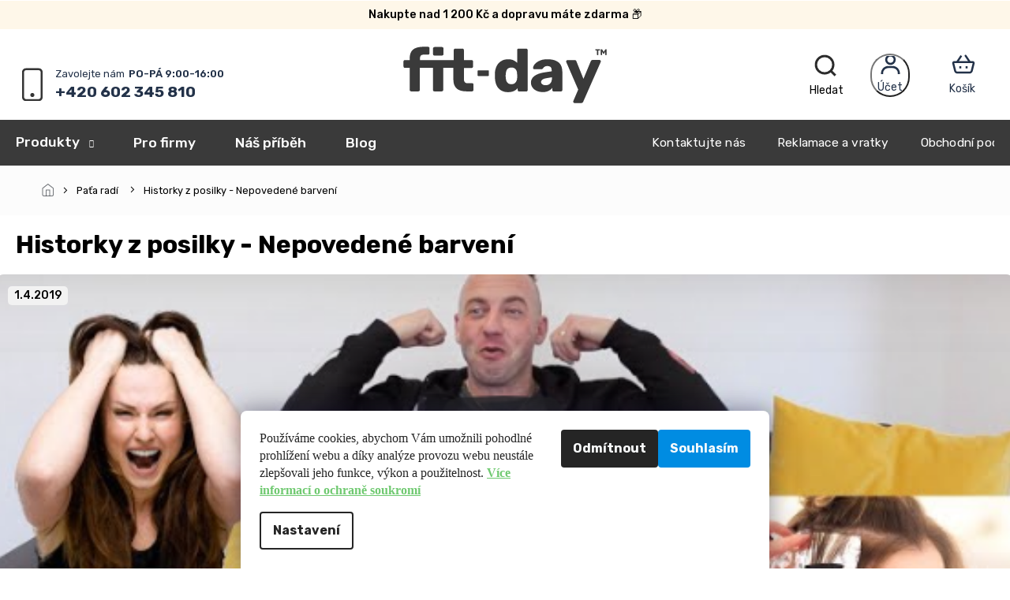

--- FILE ---
content_type: text/html; charset=utf-8
request_url: https://www.fit-day.cz/pata-radi/historky-z-posilky-nepovedene-barveni-2/
body_size: 18873
content:
<!doctype html><html lang="cs" dir="ltr" class="header-background-light external-fonts-loaded"><head><meta charset="utf-8" /><meta name="viewport" content="width=device-width,initial-scale=1" /><title>Historky z posilky - Nepovedené barvení</title><link rel="preconnect" href="https://cdn.myshoptet.com" /><link rel="dns-prefetch" href="https://cdn.myshoptet.com" /><link rel="preload" href="https://cdn.myshoptet.com/prj/dist/master/cms/libs/jquery/jquery-1.11.3.min.js" as="script" /><link href="https://cdn.myshoptet.com/prj/dist/master/cms/templates/frontend_templates/shared/css/font-face/open-sans.css" rel="stylesheet"><link href="https://cdn.myshoptet.com/prj/dist/master/shop/dist/font-shoptet-11.css.62c94c7785ff2cea73b2.css" rel="stylesheet"><script>
dataLayer = [];
dataLayer.push({'shoptet' : {
    "pageId": 1338,
    "pageType": "article",
    "currency": "CZK",
    "currencyInfo": {
        "decimalSeparator": ",",
        "exchangeRate": 1,
        "priceDecimalPlaces": 2,
        "symbol": "K\u010d",
        "symbolLeft": 0,
        "thousandSeparator": " "
    },
    "language": "cs",
    "projectId": 162190,
    "cartInfo": {
        "id": null,
        "freeShipping": false,
        "freeShippingFrom": 1200,
        "leftToFreeGift": {
            "formattedPrice": "0 K\u010d",
            "priceLeft": 0
        },
        "freeGift": false,
        "leftToFreeShipping": {
            "priceLeft": 1200,
            "dependOnRegion": 0,
            "formattedPrice": "1 200 K\u010d"
        },
        "discountCoupon": [],
        "getNoBillingShippingPrice": {
            "withoutVat": 0,
            "vat": 0,
            "withVat": 0
        },
        "cartItems": [],
        "taxMode": "ORDINARY"
    },
    "cart": [],
    "customer": {
        "priceRatio": 1,
        "priceListId": 1,
        "groupId": null,
        "registered": false,
        "mainAccount": false
    }
}});
dataLayer.push({'cookie_consent' : {
    "marketing": "denied",
    "analytics": "denied"
}});
document.addEventListener('DOMContentLoaded', function() {
    shoptet.consent.onAccept(function(agreements) {
        if (agreements.length == 0) {
            return;
        }
        dataLayer.push({
            'cookie_consent' : {
                'marketing' : (agreements.includes(shoptet.config.cookiesConsentOptPersonalisation)
                    ? 'granted' : 'denied'),
                'analytics': (agreements.includes(shoptet.config.cookiesConsentOptAnalytics)
                    ? 'granted' : 'denied')
            },
            'event': 'cookie_consent'
        });
    });
});
</script>

<!-- Google Tag Manager -->
<script>(function(w,d,s,l,i){w[l]=w[l]||[];w[l].push({'gtm.start':
new Date().getTime(),event:'gtm.js'});var f=d.getElementsByTagName(s)[0],
j=d.createElement(s),dl=l!='dataLayer'?'&l='+l:'';j.async=true;j.src=
'https://www.googletagmanager.com/gtm.js?id='+i+dl;f.parentNode.insertBefore(j,f);
})(window,document,'script','dataLayer','GTM-NZH9W2K');</script>
<!-- End Google Tag Manager -->

<meta property="og:type" content="article"><meta property="og:site_name" content="fit-day.cz"><meta property="og:url" content="https://www.fit-day.cz/pata-radi/historky-z-posilky-nepovedene-barveni-2/"><meta property="og:title" content="Historky z posilky - Nepovedené barvení"><meta name="author" content="Fit-day"><meta name="web_author" content="Shoptet.cz"><meta name="dcterms.rightsHolder" content="www.fit-day.cz"><meta name="robots" content="index,follow"><meta property="og:image" content="https://www.fit-day.cz/user/articles/images/barven__.png"><meta property="og:description" content="Historky z posilky - Nepovedené barvení"><meta name="description" content="Historky z posilky - Nepovedené barvení"><meta name="google-site-verification" content="7TElIUKCv2HKDsRKqSmpuh1iQi_SCxcdn4gTIBmGfOg"><meta property="article:published_time" content="1.4.2019"><meta property="article:section" content="Historky z posilky - Nepovedené barvení"><style>:root {--color-primary: #3C3D3C;--color-primary-h: 120;--color-primary-s: 1%;--color-primary-l: 24%;--color-primary-hover: #3C3D3C;--color-primary-hover-h: 120;--color-primary-hover-s: 1%;--color-primary-hover-l: 24%;--color-secondary: #008CE2;--color-secondary-h: 203;--color-secondary-s: 100%;--color-secondary-l: 44%;--color-secondary-hover: #0076c4;--color-secondary-hover-h: 204;--color-secondary-hover-s: 100%;--color-secondary-hover-l: 38%;--color-tertiary: #3C3D3C;--color-tertiary-h: 120;--color-tertiary-s: 1%;--color-tertiary-l: 24%;--color-tertiary-hover: #3C3D3C;--color-tertiary-hover-h: 120;--color-tertiary-hover-s: 1%;--color-tertiary-hover-l: 24%;--color-header-background: #ffffff;--template-font: "Open Sans";--template-headings-font: "Open Sans";--header-background-url: url("[data-uri]");--cookies-notice-background: #F8FAFB;--cookies-notice-color: #252525;--cookies-notice-button-hover: #27263f;--cookies-notice-link-hover: #3b3a5f;--templates-update-management-preview-mode-content: "Náhled aktualizací šablony je aktivní pro váš prohlížeč."}</style>
    
    <link href="https://cdn.myshoptet.com/prj/dist/master/shop/dist/main-11.less.5a24dcbbdabfd189c152.css" rel="stylesheet" />
        
    <script>var shoptet = shoptet || {};</script>
    <script src="https://cdn.myshoptet.com/prj/dist/master/shop/dist/main-3g-header.js.27c4444ba5dd6be3416d.js"></script>
<!-- User include --><!-- service 654(301) html code header -->
<!-- Prefetch Pobo Page Builder CDN  -->
<link rel="dns-prefetch" href="https://image.pobo.cz">
<link href="https://cdnjs.cloudflare.com/ajax/libs/lightgallery/2.7.2/css/lightgallery.min.css" rel="stylesheet">
<link href="https://cdnjs.cloudflare.com/ajax/libs/lightgallery/2.7.2/css/lg-thumbnail.min.css" rel="stylesheet">


<!-- © Pobo Page Builder  -->
<script>
 	  window.addEventListener("DOMContentLoaded", function () {
		  var po = document.createElement("script");
		  po.type = "text/javascript";
		  po.async = true;
		  po.dataset.url = "https://www.pobo.cz";
			po.dataset.cdn = "https://image.pobo.space";
      po.dataset.tier = "standard";
      po.fetchpriority = "high";
      po.dataset.key = btoa(window.location.host);
		  po.id = "pobo-asset-url";
      po.platform = "shoptet";
      po.synergy = false;
		  po.src = "https://image.pobo.space/assets/editor.js?v=14";

		  var s = document.getElementsByTagName("script")[0];
		  s.parentNode.insertBefore(po, s);
	  });
</script>





<!-- project html code header -->
<head>
<style>
<!-- Meta Pixel Code -->
<script>
  !function(f,b,e,v,n,t,s)
  {if(f.fbq)return;n=f.fbq=function(){n.callMethod?
  n.callMethod.apply(n,arguments):n.queue.push(arguments)};
  if(!f._fbq)f._fbq=n;n.push=n;n.loaded=!0;n.version='2.0';
  n.queue=[];t=b.createElement(e);t.async=!0;
  t.src=v;s=b.getElementsByTagName(e)[0];
  s.parentNode.insertBefore(t,s)}(window, document,'script',
  'https://connect.facebook.net/en_US/fbevents.js');
  fbq('init', '1376230093215073');
  fbq('track', 'PageView');
</script>
<noscript><img height="1" width="1" style="display:none"
  src="https://www.facebook.com/tr?id=1376230093215073&ev=PageView&noscript=1"
/></noscript>
<!-- End Meta Pixel Code -->
</style>


<!-- Google tag (gtag.js) -->
<script async src="https://www.googletagmanager.com/gtag/js?id=GA_TRACKING_ID"></script>
<script>
  window.dataLayer = window.dataLayer || [];
  function gtag(){window.dataLayer.push(arguments);}
  gtag('js', new Date());
  gtag('config', 'GA_TRACKING_ID');
</script>


<!-- Google Tag Manager -->
<script>
		(function(w,d,s,l,i){w[l]=w[l]||[];w[l].push({'gtm.start':
		new Date().getTime(),event:'gtm.js'});var f=d.getElementsByTagName(s)[0],
		j=d.createElement(s),dl=l!='dataLayer'?'&l='+l:'';j.async=true;j.src=
		'https://www.googletagmanager.com/gtm.js?id='+i+dl;f.parentNode.insertBefore(j,f);
		})(window,document,'script','dataLayer','GTM-NZH9W2K');
</script>
<!-- End Google Tag Manager -->
</head>
<meta name="google-site-verification" content="B1-3OR4Jsq7ptntQTPp2gIj65hF12xq-I24y3PoZ9V0" />
<link rel="preconnect" href="https://fonts.googleapis.com">
<link rel="preconnect" href="https://fonts.gstatic.com" crossorigin>
<link href="https://fonts.googleapis.com/css2?family=Inter:wght@100..900&family=Rubik:ital,wght@0,300..900;1,300..900&display=swap" rel="stylesheet">
<link rel="stylesheet" href="https://cdn.myshoptet.com/usr/shoptet.tomashlad.eu/user/documents/extras/fitday/slick.css?v2" />
<link rel="stylesheet" href="https://cdn.myshoptet.com/usr/shoptet.tomashlad.eu/user/documents/extras/fitday/cart.css?v=0044">
<link rel="stylesheet" href="https://cdn.myshoptet.com/usr/shoptet.tomashlad.eu/user/documents/extras/fitday/screen.min.css?v=047">
<style>
.products-block .product .p-desc {
-webkit-box-orient: vertical; 
}
.type-detail .basic-description .widget-container h2 {
    font-size: 1.2em;
}
@media only screen and (min-width:767px) {
.before-carousel .banners-row .col-sm-8 {width:59.85% !important;}
}
@media only screen and (min-width:1440px) {
#header #navigation .navigation-in .menu-level-1 .menu-level-2 .menu-image {height:378px}
}
._2dqXQcG1aIeMBqQRItzQed {background-color:#0076c4 !important;}
form .btn:hover {opacity:1;}
@media only screen and (max-width: 480px) {
    .payment-logo {
        display: block;
    }
}
.apple-logo {max-height:30px;margin-top:3px;margin-left:10px;}
.custom-footer__onlinePayments {padding-right:5px !important;}
.cart-content .discount-coupon .applied-coupon form .btn {color:white;}
.applied-coupon fieldset {overflow:revert;}
.cart-content .discount-coupon .applied-coupon form .btn {position:relative;top:-11px;}
.carousel-control:before {transition:all 0s ease-in-out}
.carousel-control {transition: opacity 0s ease-in-out}
.fav-categories {display:none;}
.benefitBanner .benefitBanner__item .benefitBanner__data {margin-top:0;}
.benefitBanner .benefitBanner__item {align-items:center;}
@media only screen and (max-width: 992px) {
.benefitBanner .benefitBanner__item {align-items: flex-start;}
.benefitBanner__link {align-items: flex-start;}
}
.banners-row .col-sm-8, .before-carousel .banners-row .col-sm-4 {display: none;}
.before-carousel .banners-row .col-sm-4 {display:block;}
.before-carousel .banners-row .col-sm-4 {width:100%;}
.next-to-carousel-banners .banner-wrapper {width:calc(25% - 20px);margin:10px;}
.before-carousel .banners-row .col-sm-4 {padding:0;}
.next-to-carousel-banners .banner-wrapper .extended-banner-texts {top:auto;bottom:0;left:0;padding:30px;}
.next-to-carousel-banners .banner-wrapper .extended-banner-texts .extended-banner-title {font-size:22px;font-weight:600 !important;}
.next-to-carousel-banners .banner-wrapper .extended-banner-texts .extended-banner-text {font-size:15px;font-weight:400;padding-top:15px;}
.next-to-carousel-banners .banner-wrapper .extended-banner-texts .extended-banner-link {text-transform:none;position:relative;top:0;height:auto;width:auto;min-width:0;padding:15px 40px;border-radius:100px;margin-left:0;}
.next-to-carousel-banners {flex-wrap:nowrap;position: relative;width: 100%;}
.slick-slide, .next-to-carousel-banners .banner-wrapper .extended-banner-texts {
  will-change: transform, opacity;
  transform: translateZ(0); /* Pomáhá s výkonem a vykreslováním */
}
.next-to-carousel-banners {transition: all 0.2s ease-in-out}
.next-to-carousel-banners .slick-arrow {display:none !important;transition: all 0.2s ease-in-out;box-shadow: none;background-color: #008ce2 !important;border: 5px solid white;width: 50px;height: 50px;background-image: url(https://shoptet.tomashlad.eu/user/documents/extras/fitday/img/white.svg?v9);}
.next-to-carousel-banners:hover .slick-arrow {display:block !important;}
@media only screen and (max-width: 640px) {
.next-to-carousel-banners .slick-arrow {display: block !important;}
.next-to-carousel-banners .slick-list {padding-left:0;}
.next-to-carousel-banners .banner-wrapper .extended-banner-texts .extended-banner-title {font-size:18px;}
.next-to-carousel-banners .banner-wrapper .extended-banner-texts .extended-banner-text {font-size:13px;}
.next-to-carousel-banners .banner-wrapper .extended-banner-texts .extended-banner-link {padding: 10px 40px;}
}
.next-to-carousel-banners .slick-arrow:hover {border: 2px solid white !important;}
.next-to-carousel-banners .slick-next {right:-15px;}
.next-to-carousel-banners .slick-prev {left:-15px;background-image:url(https://shoptet.tomashlad.eu/user/documents/extras/fitday/img/white2.svg?v9)}
.next-to-carousel-banners img {border-radius:20px;}
.next-to-carousel-banners .banner-wrapper>a {overflow:hidden;border-radius:20px;}
.next-to-carousel-banners .slick-dots {display: none !important;}
.cart-content.summary-wrapper .next-step-back.btn, #checkoutSidebar .next-step .next-step-back.btn {color:black; font-size: 13px;text-transform: none;background-color: transparent !important;margin: 0;padding: 0;min-width: 0;}
.cart-content.summary-wrapper .next-step-back:before, #checkoutSidebar .next-step .next-step-back:before {width:12px;height:12px;background-size:12px;top:0;margin-right:5px;}
.cart-content .next-step, #checkoutSidebar .next-step {justify-content:space-between;}
.cart-content.summary-wrapper .next-step-back.btn:hover, #checkoutSidebar .next-step .next-step-back.btn:hover {text-decoration:underline;}
@media only screen and (max-width: 480px) {
.fav-categories .news-wrapper, .fav-categories.products-block.slick-slider, .hp-ratings .news-wrapper, .hp-ratings.products-block.slick-slider, .next-to-carousel-banners .news-wrapper, .next-to-carousel-banners.products-block.slick-slider, .products .news-wrapper, .products.products-block.slick-slider {
padding: 0 0px !important;
}
}
#register-form .co-registration.box-bg-transparent {display:block;}
</style>
<!-- /User include --><link rel="shortcut icon" href="/favicon.ico" type="image/x-icon" /><link rel="canonical" href="https://www.fit-day.cz/pata-radi/historky-z-posilky-nepovedene-barveni-2/" />    <!-- Global site tag (gtag.js) - Google Analytics -->
    <script async src="https://www.googletagmanager.com/gtag/js?id=G-QXCSTQG2XF"></script>
    <script>
        
        window.dataLayer = window.dataLayer || [];
        function gtag(){dataLayer.push(arguments);}
        

                    console.debug('default consent data');

            gtag('consent', 'default', {"ad_storage":"denied","analytics_storage":"denied","ad_user_data":"denied","ad_personalization":"denied","wait_for_update":500});
            dataLayer.push({
                'event': 'default_consent'
            });
        
        gtag('js', new Date());

        
                gtag('config', 'G-QXCSTQG2XF', {"groups":"GA4","send_page_view":false,"content_group":"article","currency":"CZK","page_language":"cs"});
        
                gtag('config', 'AW-795162838');
        
        
        
        
        
                    gtag('event', 'page_view', {"send_to":"GA4","page_language":"cs","content_group":"article","currency":"CZK"});
        
        
        
        
        
        
        
        
        
        
        
        
        
        document.addEventListener('DOMContentLoaded', function() {
            if (typeof shoptet.tracking !== 'undefined') {
                for (var id in shoptet.tracking.bannersList) {
                    gtag('event', 'view_promotion', {
                        "send_to": "UA",
                        "promotions": [
                            {
                                "id": shoptet.tracking.bannersList[id].id,
                                "name": shoptet.tracking.bannersList[id].name,
                                "position": shoptet.tracking.bannersList[id].position
                            }
                        ]
                    });
                }
            }

            shoptet.consent.onAccept(function(agreements) {
                if (agreements.length !== 0) {
                    console.debug('gtag consent accept');
                    var gtagConsentPayload =  {
                        'ad_storage': agreements.includes(shoptet.config.cookiesConsentOptPersonalisation)
                            ? 'granted' : 'denied',
                        'analytics_storage': agreements.includes(shoptet.config.cookiesConsentOptAnalytics)
                            ? 'granted' : 'denied',
                                                                                                'ad_user_data': agreements.includes(shoptet.config.cookiesConsentOptPersonalisation)
                            ? 'granted' : 'denied',
                        'ad_personalization': agreements.includes(shoptet.config.cookiesConsentOptPersonalisation)
                            ? 'granted' : 'denied',
                        };
                    console.debug('update consent data', gtagConsentPayload);
                    gtag('consent', 'update', gtagConsentPayload);
                    dataLayer.push(
                        { 'event': 'update_consent' }
                    );
                }
            });
        });
    </script>
</head><body class="desktop id-1338 in-pata-radi template-11 type-post one-column-body columns-mobile-2 columns-4 ums_forms_redesign--off ums_a11y_category_page--on ums_discussion_rating_forms--off ums_flags_display_unification--on ums_a11y_login--on mobile-header-version-0"><noscript>
    <style>
        #header {
            padding-top: 0;
            position: relative !important;
            top: 0;
        }
        .header-navigation {
            position: relative !important;
        }
        .overall-wrapper {
            margin: 0 !important;
        }
        body:not(.ready) {
            visibility: visible !important;
        }
    </style>
    <div class="no-javascript">
        <div class="no-javascript__title">Musíte změnit nastavení vašeho prohlížeče</div>
        <div class="no-javascript__text">Podívejte se na: <a href="https://www.google.com/support/bin/answer.py?answer=23852">Jak povolit JavaScript ve vašem prohlížeči</a>.</div>
        <div class="no-javascript__text">Pokud používáte software na blokování reklam, může být nutné povolit JavaScript z této stránky.</div>
        <div class="no-javascript__text">Děkujeme.</div>
    </div>
</noscript>

        <div id="fb-root"></div>
        <script>
            window.fbAsyncInit = function() {
                FB.init({
                    autoLogAppEvents : true,
                    xfbml            : true,
                    version          : 'v24.0'
                });
            };
        </script>
        <script async defer crossorigin="anonymous" src="https://connect.facebook.net/cs_CZ/sdk.js#xfbml=1&version=v24.0"></script>
<!-- Google Tag Manager (noscript) -->
<noscript><iframe src="https://www.googletagmanager.com/ns.html?id=GTM-NZH9W2K"
height="0" width="0" style="display:none;visibility:hidden"></iframe></noscript>
<!-- End Google Tag Manager (noscript) -->

    <div class="siteCookies siteCookies--bottom siteCookies--light js-siteCookies" role="dialog" data-testid="cookiesPopup" data-nosnippet>
        <div class="siteCookies__form">
            <div class="siteCookies__content">
                <div class="siteCookies__text">
                    <span style="font-family: verdana, geneva;">Používáme cookies, abychom Vám umožnili pohodlné prohlížení webu a díky analýze provozu webu neustále zlepšovali jeho funkce, výkon a použitelnost. <strong><span style="color: #6fc970;"><a href="/zasady-prace-s-vasimi-udaji/" target="_blank" rel="noopener noreferrer" style="color: #6fc970; text-decoration: underline;">Více informací o ochraně soukromí</a></span></strong></span>
                </div>
                <p class="siteCookies__links">
                    <button class="siteCookies__link js-cookies-settings" aria-label="Nastavení cookies" data-testid="cookiesSettings">Nastavení</button>
                </p>
            </div>
            <div class="siteCookies__buttonWrap">
                                    <button class="siteCookies__button js-cookiesConsentSubmit" value="reject" aria-label="Odmítnout cookies" data-testid="buttonCookiesReject">Odmítnout</button>
                                <button class="siteCookies__button js-cookiesConsentSubmit" value="all" aria-label="Přijmout cookies" data-testid="buttonCookiesAccept">Souhlasím</button>
            </div>
        </div>
        <script>
            document.addEventListener("DOMContentLoaded", () => {
                const siteCookies = document.querySelector('.js-siteCookies');
                document.addEventListener("scroll", shoptet.common.throttle(() => {
                    const st = document.documentElement.scrollTop;
                    if (st > 1) {
                        siteCookies.classList.add('siteCookies--scrolled');
                    } else {
                        siteCookies.classList.remove('siteCookies--scrolled');
                    }
                }, 100));
            });
        </script>
    </div>
<a href="#content" class="skip-link sr-only">Přejít na obsah</a><div class="overall-wrapper"><div class="site-msg information"><div class="container"><div class="text">Nakupte nad 1 200 Kč a dopravu máte zdarma 📦</div><div class="close js-close-information-msg"></div></div></div><div class="user-action"><div class="container">
    <div class="user-action-in">
                    <div id="login" class="user-action-login popup-widget login-widget" role="dialog" aria-labelledby="loginHeading">
        <div class="popup-widget-inner">
                            <h2 id="loginHeading">Přihlášení k vašemu účtu</h2><div id="customerLogin"><form action="/action/Customer/Login/" method="post" id="formLoginIncluded" class="csrf-enabled formLogin" data-testid="formLogin"><input type="hidden" name="referer" value="" /><div class="form-group"><div class="input-wrapper email js-validated-element-wrapper no-label"><input type="email" name="email" class="form-control" autofocus placeholder="E-mailová adresa (např. jan@novak.cz)" data-testid="inputEmail" autocomplete="email" required /></div></div><div class="form-group"><div class="input-wrapper password js-validated-element-wrapper no-label"><input type="password" name="password" class="form-control" placeholder="Heslo" data-testid="inputPassword" autocomplete="current-password" required /><span class="no-display">Nemůžete vyplnit toto pole</span><input type="text" name="surname" value="" class="no-display" /></div></div><div class="form-group"><div class="login-wrapper"><button type="submit" class="btn btn-secondary btn-text btn-login" data-testid="buttonSubmit">Přihlásit se</button><div class="password-helper"><a href="/registrace/" data-testid="signup" rel="nofollow">Nová registrace</a><a href="/klient/zapomenute-heslo/" rel="nofollow">Zapomenuté heslo</a></div></div></div></form>
</div>                    </div>
    </div>

                            <div id="cart-widget" class="user-action-cart popup-widget cart-widget loader-wrapper" data-testid="popupCartWidget" role="dialog" aria-hidden="true">
    <div class="popup-widget-inner cart-widget-inner place-cart-here">
        <div class="loader-overlay">
            <div class="loader"></div>
        </div>
    </div>

    <div class="cart-widget-button">
        <a href="/kosik/" class="btn btn-conversion" id="continue-order-button" rel="nofollow" data-testid="buttonNextStep">Pokračovat do košíku</a>
    </div>
</div>
            </div>
</div>
</div><div class="top-navigation-bar" data-testid="topNavigationBar">

    <div class="container">

        <div class="top-navigation-contacts">
            <strong>Zákaznická podpora:</strong><a href="tel:+420602345810" class="project-phone" aria-label="Zavolat na +420602345810" data-testid="contactboxPhone"><span>+420 602 345 810</span></a><a href="mailto:podpora@fit-day.cz" class="project-email" data-testid="contactboxEmail"><span>podpora@fit-day.cz</span></a>        </div>

                            <div class="top-navigation-menu">
                <div class="top-navigation-menu-trigger"></div>
                <ul class="top-navigation-bar-menu">
                                            <li class="top-navigation-menu-item-29">
                            <a href="/kontakty/">Kontaktujte nás</a>
                        </li>
                                            <li class="top-navigation-menu-item-1795">
                            <a href="/reklamace/">Reklamace a vratky</a>
                        </li>
                                            <li class="top-navigation-menu-item-39">
                            <a href="/obchodni-podminky/">Obchodní podmínky</a>
                        </li>
                                            <li class="top-navigation-menu-item-1186">
                            <a href="/podminky-ochrany-osobnich-udaju/">Podmínky ochrany osobních údajů</a>
                        </li>
                                            <li class="top-navigation-menu-item-1727">
                            <a href="/caste-otazky/">Často kladené otázky</a>
                        </li>
                                            <li class="top-navigation-menu-item-1670">
                            <a href="/jak-uhradit-objednavku/">Jak uhradit objednávku?</a>
                        </li>
                                            <li class="top-navigation-menu-item-1054">
                            <a href="/doprava/">Doprava</a>
                        </li>
                                            <li class="top-navigation-menu-item-1733">
                            <a href="/velkoobchodni-spoluprace/">Velkoobchodní spolupráce</a>
                        </li>
                                            <li class="top-navigation-menu-item-1956">
                            <a href="/prodejna/">Výdejní místo 📦</a>
                        </li>
                                    </ul>
                <ul class="top-navigation-bar-menu-helper"></ul>
            </div>
        
        <div class="top-navigation-tools top-navigation-tools--language">
            <div class="responsive-tools">
                <a href="#" class="toggle-window" data-target="search" aria-label="Hledat" data-testid="linkSearchIcon"></a>
                                                            <a href="#" class="toggle-window" data-target="login"></a>
                                                    <a href="#" class="toggle-window" data-target="navigation" aria-label="Menu" data-testid="hamburgerMenu"></a>
            </div>
                <div class="dropdown">
        <span>Ceny v:</span>
        <button id="topNavigationDropdown" type="button" data-toggle="dropdown" aria-haspopup="true" aria-expanded="false">
            CZK
            <span class="caret"></span>
        </button>
        <ul class="dropdown-menu" aria-labelledby="topNavigationDropdown"><li><a href="/action/Currency/changeCurrency/?currencyCode=CZK" rel="nofollow">CZK</a></li><li><a href="/action/Currency/changeCurrency/?currencyCode=EUR" rel="nofollow">EUR</a></li></ul>
    </div>
            <button class="top-nav-button top-nav-button-login toggle-window" type="button" data-target="login" aria-haspopup="dialog" aria-controls="login" aria-expanded="false" data-testid="signin"><span>Přihlášení</span></button>        </div>

    </div>

</div>
<header id="header"><div class="container navigation-wrapper">
    <div class="header-top">
        <div class="site-name-wrapper">
            <div class="site-name"><a href="/" data-testid="linkWebsiteLogo"><img src="https://cdn.myshoptet.com/usr/www.fit-day.cz/user/logos/logo_-_c__erne___1_(1).svg" alt="Fit-day" fetchpriority="low" /></a></div>        </div>
        <div class="search" itemscope itemtype="https://schema.org/WebSite">
            <meta itemprop="headline" content="Paťa radí"/><meta itemprop="url" content="https://www.fit-day.cz"/><meta itemprop="text" content="Historky z posilky - Nepovedené barvení"/>            <form action="/action/ProductSearch/prepareString/" method="post"
    id="formSearchForm" class="search-form compact-form js-search-main"
    itemprop="potentialAction" itemscope itemtype="https://schema.org/SearchAction" data-testid="searchForm">
    <fieldset>
        <meta itemprop="target"
            content="https://www.fit-day.cz/vyhledavani/?string={string}"/>
        <input type="hidden" name="language" value="cs"/>
        
            
<input
    type="search"
    name="string"
        class="query-input form-control search-input js-search-input"
    placeholder="Napište, co hledáte"
    autocomplete="off"
    required
    itemprop="query-input"
    aria-label="Vyhledávání"
    data-testid="searchInput"
>
            <button type="submit" class="btn btn-default" data-testid="searchBtn">Hledat</button>
        
    </fieldset>
</form>
        </div>
        <div class="navigation-buttons">
                
    <a href="/kosik/" class="btn btn-icon toggle-window cart-count" data-target="cart" data-hover="true" data-redirect="true" data-testid="headerCart" rel="nofollow" aria-haspopup="dialog" aria-expanded="false" aria-controls="cart-widget">
        
                <span class="sr-only">Nákupní košík</span>
        
            <span class="cart-price visible-lg-inline-block" data-testid="headerCartPrice">
                                    Prázdný košík                            </span>
        
    
            </a>
        </div>
    </div>
    <nav id="navigation" aria-label="Hlavní menu" data-collapsible="true"><div class="navigation-in menu"><ul class="menu-level-1" role="menubar" data-testid="headerMenuItems"><li class="menu-item-1451 ext" role="none"><a href="/zdravy-zivotni-styl/" data-testid="headerMenuItem" role="menuitem" aria-haspopup="true" aria-expanded="false"><b>Produkty</b><span class="submenu-arrow"></span></a><ul class="menu-level-2" aria-label="Produkty" tabindex="-1" role="menu"><li class="menu-item-1460 has-third-level" role="none"><a href="/protein/" class="menu-image" data-testid="headerMenuItem" tabindex="-1" aria-hidden="true"><img src="data:image/svg+xml,%3Csvg%20width%3D%22140%22%20height%3D%22100%22%20xmlns%3D%22http%3A%2F%2Fwww.w3.org%2F2000%2Fsvg%22%3E%3C%2Fsvg%3E" alt="" aria-hidden="true" width="140" height="100"  data-src="https://cdn.myshoptet.com/usr/www.fit-day.cz/user/categories/thumb/artboard1_49.jpg" fetchpriority="low" /></a><div><a href="/protein/" data-testid="headerMenuItem" role="menuitem"><span>MPF Protein</span></a>
                                                    <ul class="menu-level-3" role="menu">
                                                                    <li class="menu-item-1496" role="none">
                                        <a href="/mpf-protein-travel/" data-testid="headerMenuItem" role="menuitem">
                                            Balení travel</a>,                                    </li>
                                                                    <li class="menu-item-1499" role="none">
                                        <a href="/mpf-protein-original/" data-testid="headerMenuItem" role="menuitem">
                                            Balení original</a>,                                    </li>
                                                                    <li class="menu-item-2020" role="none">
                                        <a href="/mpf-protein-mega/" data-testid="headerMenuItem" role="menuitem">
                                            Balení mega</a>                                    </li>
                                                            </ul>
                        </div></li><li class="menu-item-1463 has-third-level" role="none"><a href="/protein-smoothie/" class="menu-image" data-testid="headerMenuItem" tabindex="-1" aria-hidden="true"><img src="data:image/svg+xml,%3Csvg%20width%3D%22140%22%20height%3D%22100%22%20xmlns%3D%22http%3A%2F%2Fwww.w3.org%2F2000%2Fsvg%22%3E%3C%2Fsvg%3E" alt="" aria-hidden="true" width="140" height="100"  data-src="https://cdn.myshoptet.com/usr/www.fit-day.cz/user/categories/thumb/artboard1_94.jpg" fetchpriority="low" /></a><div><a href="/protein-smoothie/" data-testid="headerMenuItem" role="menuitem"><span>MPF Protein Smoothie</span></a>
                                                    <ul class="menu-level-3" role="menu">
                                                                    <li class="menu-item-2023" role="none">
                                        <a href="/mpf-smoothie-travel/" data-testid="headerMenuItem" role="menuitem">
                                            Balení travel</a>,                                    </li>
                                                                    <li class="menu-item-2026" role="none">
                                        <a href="/mpf-smoothie-original/" data-testid="headerMenuItem" role="menuitem">
                                            Balení original</a>                                    </li>
                                                            </ul>
                        </div></li><li class="menu-item-2029" role="none"><a href="/shakery-a-odmerky/" class="menu-image" data-testid="headerMenuItem" tabindex="-1" aria-hidden="true"><img src="data:image/svg+xml,%3Csvg%20width%3D%22140%22%20height%3D%22100%22%20xmlns%3D%22http%3A%2F%2Fwww.w3.org%2F2000%2Fsvg%22%3E%3C%2Fsvg%3E" alt="" aria-hidden="true" width="140" height="100"  data-src="https://cdn.myshoptet.com/usr/www.fit-day.cz/user/categories/thumb/2198-2.png" fetchpriority="low" /></a><div><a href="/shakery-a-odmerky/" data-testid="headerMenuItem" role="menuitem"><span>Doplňky a dárky</span></a>
                        </div></li></ul></li>
<li class="menu-item-2059" role="none"><a href="/pro-firmy/" data-testid="headerMenuItem" role="menuitem" aria-expanded="false"><b>Pro firmy</b></a></li>
<li class="menu-item-1048" role="none"><a href="/pribeh-fit-day/" data-testid="headerMenuItem" role="menuitem" aria-expanded="false"><b>Náš příběh</b></a></li>
<li class="menu-item-1195" role="none"><a href="/blog-a-recepty/" data-testid="headerMenuItem" role="menuitem" aria-expanded="false"><b>Blog</b></a></li>
</ul></div><span class="navigation-close"></span></nav><div class="menu-helper" data-testid="hamburgerMenu"><span>Více</span></div>
</div></header><!-- / header -->


                    <div class="container breadcrumbs-wrapper">
            <div class="breadcrumbs navigation-home-icon-wrapper" itemscope itemtype="https://schema.org/BreadcrumbList">
                                                                            <span id="navigation-first" data-basetitle="Fit-day" itemprop="itemListElement" itemscope itemtype="https://schema.org/ListItem">
                <a href="/" itemprop="item" class="navigation-home-icon"><span class="sr-only" itemprop="name">Domů</span></a>
                <span class="navigation-bullet">/</span>
                <meta itemprop="position" content="1" />
            </span>
                                <span id="navigation-1" itemprop="itemListElement" itemscope itemtype="https://schema.org/ListItem">
                <a href="/pata-radi/" itemprop="item" data-testid="breadcrumbsSecondLevel"><span itemprop="name">Paťa radí</span></a>
                <span class="navigation-bullet">/</span>
                <meta itemprop="position" content="2" />
            </span>
                                            <span id="navigation-2" itemprop="itemListElement" itemscope itemtype="https://schema.org/ListItem" data-testid="breadcrumbsLastLevel">
                <meta itemprop="item" content="https://www.fit-day.cz/pata-radi/historky-z-posilky-nepovedene-barveni-2/" />
                <meta itemprop="position" content="3" />
                <span itemprop="name" data-title="Historky z posilky - Nepovedené barvení">Historky z posilky - Nepovedené barvení</span>
            </span>
            </div>
        </div>
    
<div id="content-wrapper" class="container content-wrapper">
    
    <div class="content-wrapper-in">
                <main id="content" class="content wide">
                            <div class="content-inner">
    <div class="news-item-detail" itemscope itemtype="https://schema.org/NewsArticle">
        <meta itemscope itemprop="mainEntityOfPage"  itemType="https://schema.org/WebPage" itemid="https://www.fit-day.cz/pata-radi/historky-z-posilky-nepovedene-barveni-2/"/>
        <meta itemprop="description" content="Jak dopadlo barvení moji blond přítelkyně, když po mě chtěla udělat hnědý melír?
..." />
        <meta itemprop="datePublished" content="2019-04-01T14:13:29+0200" />
        <meta itemprop="dateModified" content="2019-04-10T00:00:00+0200" />
                    <span itemprop="image" itemscope itemtype="https://schema.org/ImageObject">
                <meta itemprop="url" content="https://www.fit-day.cz/user/articles/images/barven__.png">
                <meta itemprop="width" content="300">
                <meta itemprop="height" content="200">
            </span>
                        <span itemprop="publisher" itemscope itemtype="https://schema.org/Organization">
            <meta itemprop="name" content="Fit-day" />
                            <span itemprop="logo" itemscope itemtype="https://schema.org/ImageObject">
                    <meta itemprop="url" content="https://cdn.myshoptet.com/usr/www.fit-day.cz/user/logos/logo_-_c__erne___1_(1).svg">
                    <meta itemprop="width" content="300">
                    <meta itemprop="height" content="200">
                </span>
                    </span>
    
        <h1 itemprop="headline" data-testid="textArticleTitle">Historky z posilky - Nepovedené barvení</h1>

                    <time datetime="1.4.2019">
                1.4.2019
            </time>
        
        <div class="text">
            <p>Jak dopadlo barvení moji blond přítelkyně, když po mě chtěla udělat hnědý melír?</p>
<p><iframe src="https://www.youtube.com/embed/rzkInW4Q6NA" width="560" height="315" frameborder="0" allowfullscreen="allowfullscreen"></iframe></p>
        </div>

        
                    <div class="next-prev text-center">
                                    <a href="/pata-radi/pata-radi-3--serie-vhodna-obuv-ke-cviceni/" class="btn inline-block" data-testid="buttonPreviousArticle">Předchozí článek</a>
                
                                    <a href="/pata-radi/pata-radi-3--serie-bcaa-pro-rychlou-regeneraci-/" class="btn inline-block" data-testid="buttonNextArticle">Další článek</a>
                            </div>
        
        
            
    </div>
</div>
                    </main>
    </div>
    
            
    
</div>
        
        
                            <footer id="footer">
                    <h2 class="sr-only">Zápatí</h2>
                    
                                                                <div class="container footer-rows">
                            
    

<div class="site-name"><a href="/" data-testid="linkWebsiteLogo"><img src="data:image/svg+xml,%3Csvg%20width%3D%221%22%20height%3D%221%22%20xmlns%3D%22http%3A%2F%2Fwww.w3.org%2F2000%2Fsvg%22%3E%3C%2Fsvg%3E" alt="Fit-day" data-src="https://cdn.myshoptet.com/usr/www.fit-day.cz/user/logos/logo_-_c__erne___1_(1).svg" fetchpriority="low" /></a></div>
<div class="custom-footer elements-6">
                    
                
        <div class="custom-footer__instagram ">
                                                                                                                        <h4><span>Instagram</span></h4>
        <div class="instagram-widget columns-3">
            <a href="https://www.instagram.com/p/DP5_9bvk7e8/" target="_blank">
            <img
                                    src="[data-uri]"
                                            data-src="https://cdn.myshoptet.com/usr/www.fit-day.cz/user/system/instagram/320_558952123_1141764601387169_4361673896692306405_n.jpg"
                                                    alt="🔥 Spalovače tuků – zázračné pilulky, nebo jen marketingový trik? Možná tě překvapí, že většina z nich nefunguje tak, jak..."
                                    data-thumbnail-small="https://cdn.myshoptet.com/usr/www.fit-day.cz/user/system/instagram/320_558952123_1141764601387169_4361673896692306405_n.jpg"
                    data-thumbnail-medium="https://cdn.myshoptet.com/usr/www.fit-day.cz/user/system/instagram/658_558952123_1141764601387169_4361673896692306405_n.jpg"
                            />
        </a>
            <a href="https://www.instagram.com/p/DP02UmBiO_G/" target="_blank">
            <img
                                    src="[data-uri]"
                                            data-src="https://cdn.myshoptet.com/usr/www.fit-day.cz/user/system/instagram/320_550824988_1141761594720803_4621580717432721763_n.jpg"
                                                    alt="🥜 Milujete ořechová másla, ale bojíte se, že z nich přiberete? Zajímá vás, jestli jsou opravdu tak zdravá, jak se říká, a..."
                                    data-thumbnail-small="https://cdn.myshoptet.com/usr/www.fit-day.cz/user/system/instagram/320_550824988_1141761594720803_4621580717432721763_n.jpg"
                    data-thumbnail-medium="https://cdn.myshoptet.com/usr/www.fit-day.cz/user/system/instagram/658_550824988_1141761594720803_4621580717432721763_n.jpg"
                            />
        </a>
            <a href="https://www.instagram.com/p/DPvsqUJCuqs/" target="_blank">
            <img
                                    src="[data-uri]"
                                            data-src="https://cdn.myshoptet.com/usr/www.fit-day.cz/user/system/instagram/320_558885519_1141759384721024_5553118740241733329_n.jpg"
                                                    alt="Hledáš rychlou dávku energie nebo čistý zdroj bílkovin? Máme! 🥭 Protein Smoothie spojuje ovoce a protein – ideální volba,..."
                                    data-thumbnail-small="https://cdn.myshoptet.com/usr/www.fit-day.cz/user/system/instagram/320_558885519_1141759384721024_5553118740241733329_n.jpg"
                    data-thumbnail-medium="https://cdn.myshoptet.com/usr/www.fit-day.cz/user/system/instagram/658_558885519_1141759384721024_5553118740241733329_n.jpg"
                            />
        </a>
            <a href="https://www.instagram.com/p/DPonhPhgYCt/" target="_blank">
            <img
                                    src="[data-uri]"
                                            data-src="https://cdn.myshoptet.com/usr/www.fit-day.cz/user/system/instagram/320_557699417_1137088958521400_9204246637536128991_n.jpg"
                                                    alt="🛡️ Slabá imunita? Častější nachlazení, únava nebo pomalé hojení ran mohou být jasným signálem, že tělo potřebuje posílit..."
                                    data-thumbnail-small="https://cdn.myshoptet.com/usr/www.fit-day.cz/user/system/instagram/320_557699417_1137088958521400_9204246637536128991_n.jpg"
                    data-thumbnail-medium="https://cdn.myshoptet.com/usr/www.fit-day.cz/user/system/instagram/658_557699417_1137088958521400_9204246637536128991_n.jpg"
                            />
        </a>
            <a href="https://www.instagram.com/p/DPjd6eliCNK/" target="_blank">
            <img
                                    src="[data-uri]"
                                            data-src="https://cdn.myshoptet.com/usr/www.fit-day.cz/user/system/instagram/320_556863463_1137087195188243_6476594719052692802_n.jpg"
                                                    alt="🍽️ Věděli jste, že večerní jídlo samo o sobě nezpůsobuje přibírání? Rozhoduje spíš to, co a kolik sníte – a také jak..."
                                    data-thumbnail-small="https://cdn.myshoptet.com/usr/www.fit-day.cz/user/system/instagram/320_556863463_1137087195188243_6476594719052692802_n.jpg"
                    data-thumbnail-medium="https://cdn.myshoptet.com/usr/www.fit-day.cz/user/system/instagram/658_556863463_1137087195188243_6476594719052692802_n.jpg"
                            />
        </a>
            <a href="https://www.instagram.com/p/DPbvk1jDwMj/" target="_blank">
            <img
                                    src="[data-uri]"
                                            data-src="https://cdn.myshoptet.com/usr/www.fit-day.cz/user/system/instagram/320_557545433_1137121488518147_6424976964949235909_n.jpg"
                                                    alt="🍂❄️ Podzim i zima si žádají extra podporu imunity! Protein Smoothie ti dodá nejen 23 g bílkovin, ale i denní dávku..."
                                    data-thumbnail-small="https://cdn.myshoptet.com/usr/www.fit-day.cz/user/system/instagram/320_557545433_1137121488518147_6424976964949235909_n.jpg"
                    data-thumbnail-medium="https://cdn.myshoptet.com/usr/www.fit-day.cz/user/system/instagram/658_557545433_1137121488518147_6424976964949235909_n.jpg"
                            />
        </a>
        <div class="instagram-follow-btn">
        <span>
            <a href="https://www.instagram.com/fitday.cz/" target="_blank">
                Sledovat na Instagramu            </a>
        </span>
    </div>
</div>

    
                                                        </div>
                    
                
        <div class="custom-footer__newsletter extended">
                                                                                                                <div class="newsletter-header">
        <h4 class="topic"><span>Odebírat newsletter</span></h4>
        
    </div>
            <form action="/action/MailForm/subscribeToNewsletters/" method="post" id="formNewsletterWidget" class="subscribe-form compact-form">
    <fieldset>
        <input type="hidden" name="formId" value="2" />
                <span class="no-display">Nevyplňujte toto pole:</span>
        <input type="text" name="surname" class="no-display" />
        <div class="validator-msg-holder js-validated-element-wrapper">
            <input type="email" name="email" class="form-control" placeholder="Vaše e-mailová adresa" required />
        </div>
                        <button type="submit" class="btn btn-default btn-arrow-right"><span class="sr-only">Přihlásit se</span></button>
    </fieldset>
</form>

    
                                                        </div>
                    
                
        <div class="custom-footer__banner77 ">
                            <div class="banner"><div class="banner-wrapper"><span data-ec-promo-id="1078"><div class="footer-contact">
    <h4>Kontaktujte nás</h4>
<p><strong>Zákaznická podpora</strong></p>
    <p>Pondělí - Pátek: 7:00-15:30</p><br />
<p><strong>podpora@fit-day.cz </strong> </p>
    <a href="tel:+420 602 345 810">+420 602 345 810</a>

    <div class="socials">
        <a href="#"><img src="https://cdn.myshoptet.com/usr/shoptet.tomashlad.eu/user/documents/extras/fitday/img/fb-f.svg?v3"/></a>
        <a href="#"><img src="https://cdn.myshoptet.com/usr/shoptet.tomashlad.eu/user/documents/extras/fitday/img/ig-f.svg?v3"/></a>
        <a href="#"><img src="https://cdn.myshoptet.com/usr/shoptet.tomashlad.eu/user/documents/extras/fitday/img/yt-f.svg?v3"/></a>
    </div>
</div></span></div></div>
                    </div>
                    
                
        <div class="custom-footer__categories extended">
                                                                                                                <div class="skip-link__wrapper">
        <span id="categories-start" class="skip-link__target js-skip-link__target sr-only" tabindex="-1">&nbsp;</span>
        <a href="#categories-end" class="skip-link skip-link--start sr-only js-skip-link--start">Přeskočit kategorie</a>
    </div>

<h4>Kategorie</h4>


<div id="categories"><div class="categories cat-01 expandable external" id="cat-1451"><div class="topic"><a href="/zdravy-zivotni-styl/">Produkty<span class="cat-trigger">&nbsp;</span></a></div>

    </div></div>

    <div class="skip-link__wrapper">
        <a href="#categories-start" class="skip-link skip-link--end sr-only js-skip-link--end" tabindex="-1" hidden>Přeskočit kategorie</a>
        <span id="categories-end" class="skip-link__target js-skip-link__target sr-only" tabindex="-1">&nbsp;</span>
    </div>

                                                        </div>
                    
                
        <div class="custom-footer__articles ">
                                                                                                                        <h4><span>Důležité informace</span></h4>
    <ul>
                    <li><a href="/kontakty/">Kontaktujte nás</a></li>
                    <li><a href="/reklamace/">Reklamace a vratky</a></li>
                    <li><a href="/obchodni-podminky/">Obchodní podmínky</a></li>
                    <li><a href="/podminky-ochrany-osobnich-udaju/">Podmínky ochrany osobních údajů</a></li>
                    <li><a href="/caste-otazky/">Často kladené otázky</a></li>
                    <li><a href="/jak-uhradit-objednavku/">Jak uhradit objednávku?</a></li>
                    <li><a href="/doprava/">Doprava</a></li>
                    <li><a href="/velkoobchodni-spoluprace/">Velkoobchodní spolupráce</a></li>
                    <li><a href="/prodejna/">Výdejní místo 📦</a></li>
            </ul>

                                                        </div>
                    
                
        <div class="custom-footer__onlinePayments ">
                                                                                                            <h4><span>Přijímáme online platby</span></h4>
<p class="text-center">
    <img src="data:image/svg+xml,%3Csvg%20width%3D%22148%22%20height%3D%2234%22%20xmlns%3D%22http%3A%2F%2Fwww.w3.org%2F2000%2Fsvg%22%3E%3C%2Fsvg%3E" alt="Loga kreditních karet" width="148" height="34"  data-src="https://cdn.myshoptet.com/prj/dist/master/cms/img/common/payment_logos/payments.png" fetchpriority="low" />
</p>

                                                        </div>
    </div>
                        </div>
                                        
            
                    
                        <div class="container footer-bottom">
                            <span id="signature" style="display: inline-block !important; visibility: visible !important;"><a href="https://www.shoptet.cz/?utm_source=footer&utm_medium=link&utm_campaign=create_by_shoptet" class="image" target="_blank"><img src="data:image/svg+xml,%3Csvg%20width%3D%2217%22%20height%3D%2217%22%20xmlns%3D%22http%3A%2F%2Fwww.w3.org%2F2000%2Fsvg%22%3E%3C%2Fsvg%3E" data-src="https://cdn.myshoptet.com/prj/dist/master/cms/img/common/logo/shoptetLogo.svg" width="17" height="17" alt="Shoptet" class="vam" fetchpriority="low" /></a><a href="https://www.shoptet.cz/?utm_source=footer&utm_medium=link&utm_campaign=create_by_shoptet" class="title" target="_blank">Vytvořil Shoptet</a></span>
                            <span class="copyright" data-testid="textCopyright">
                                Copyright 2026 <strong>Fit-day</strong>. Všechna práva vyhrazena.                                                                    <a href="#" class="cookies-settings js-cookies-settings" data-testid="cookiesSettings">Upravit nastavení cookies</a>
                                                            </span>
                        </div>
                    
                    
                                            
                </footer>
                <!-- / footer -->
                    
        </div>
        <!-- / overall-wrapper -->

                    <script src="https://cdn.myshoptet.com/prj/dist/master/cms/libs/jquery/jquery-1.11.3.min.js"></script>
                <script>var shoptet = shoptet || {};shoptet.abilities = {"about":{"generation":3,"id":"11"},"config":{"category":{"product":{"image_size":"detail"}},"navigation_breakpoint":767,"number_of_active_related_products":4,"product_slider":{"autoplay":false,"autoplay_speed":3000,"loop":true,"navigation":true,"pagination":true,"shadow_size":0}},"elements":{"recapitulation_in_checkout":true},"feature":{"directional_thumbnails":false,"extended_ajax_cart":false,"extended_search_whisperer":false,"fixed_header":false,"images_in_menu":true,"product_slider":false,"simple_ajax_cart":true,"smart_labels":false,"tabs_accordion":false,"tabs_responsive":true,"top_navigation_menu":true,"user_action_fullscreen":false}};shoptet.design = {"template":{"name":"Classic","colorVariant":"11-one"},"layout":{"homepage":"catalog4","subPage":"catalog4","productDetail":"catalog3"},"colorScheme":{"conversionColor":"#008CE2","conversionColorHover":"#0076c4","color1":"#3C3D3C","color2":"#3C3D3C","color3":"#3C3D3C","color4":"#3C3D3C"},"fonts":{"heading":"Open Sans","text":"Open Sans"},"header":{"backgroundImage":"https:\/\/www.fit-day.czdata:image\/gif;base64,R0lGODlhAQABAIAAAAAAAP\/\/\/yH5BAEAAAAALAAAAAABAAEAAAIBRAA7","image":null,"logo":"https:\/\/www.fit-day.czuser\/logos\/logo_-_c__erne___1_(1).svg","color":"#ffffff"},"background":{"enabled":false,"color":null,"image":null}};shoptet.config = {};shoptet.events = {};shoptet.runtime = {};shoptet.content = shoptet.content || {};shoptet.updates = {};shoptet.messages = [];shoptet.messages['lightboxImg'] = "Obrázek";shoptet.messages['lightboxOf'] = "z";shoptet.messages['more'] = "Více";shoptet.messages['cancel'] = "Zrušit";shoptet.messages['removedItem'] = "Položka byla odstraněna z košíku.";shoptet.messages['discountCouponWarning'] = "Zapomněli jste uplatnit slevový kupón. Pro pokračování jej uplatněte pomocí tlačítka vedle vstupního pole, nebo jej smažte.";shoptet.messages['charsNeeded'] = "Prosím, použijte minimálně 3 znaky!";shoptet.messages['invalidCompanyId'] = "Neplané IČ, povoleny jsou pouze číslice";shoptet.messages['needHelp'] = "Potřebujete pomoc?";shoptet.messages['showContacts'] = "Zobrazit kontakty";shoptet.messages['hideContacts'] = "Skrýt kontakty";shoptet.messages['ajaxError'] = "Došlo k chybě; obnovte prosím stránku a zkuste to znovu.";shoptet.messages['variantWarning'] = "Zvolte prosím variantu produktu.";shoptet.messages['chooseVariant'] = "Zvolte variantu";shoptet.messages['unavailableVariant'] = "Tato varianta není dostupná a není možné ji objednat.";shoptet.messages['withVat'] = "včetně DPH";shoptet.messages['withoutVat'] = "bez DPH";shoptet.messages['toCart'] = "Do košíku";shoptet.messages['emptyCart'] = "Prázdný košík";shoptet.messages['change'] = "Změnit";shoptet.messages['chosenBranch'] = "Zvolená pobočka";shoptet.messages['validatorRequired'] = "Povinné pole";shoptet.messages['validatorEmail'] = "Prosím vložte platnou e-mailovou adresu";shoptet.messages['validatorUrl'] = "Prosím vložte platnou URL adresu";shoptet.messages['validatorDate'] = "Prosím vložte platné datum";shoptet.messages['validatorNumber'] = "Vložte číslo";shoptet.messages['validatorDigits'] = "Prosím vložte pouze číslice";shoptet.messages['validatorCheckbox'] = "Zadejte prosím všechna povinná pole";shoptet.messages['validatorConsent'] = "Bez souhlasu nelze odeslat.";shoptet.messages['validatorPassword'] = "Hesla se neshodují";shoptet.messages['validatorInvalidPhoneNumber'] = "Vyplňte prosím platné telefonní číslo bez předvolby.";shoptet.messages['validatorInvalidPhoneNumberSuggestedRegion'] = "Neplatné číslo — navržený region: %1";shoptet.messages['validatorInvalidCompanyId'] = "Neplatné IČ, musí být ve tvaru jako %1";shoptet.messages['validatorFullName'] = "Nezapomněli jste příjmení?";shoptet.messages['validatorHouseNumber'] = "Prosím zadejte správné číslo domu";shoptet.messages['validatorZipCode'] = "Zadané PSČ neodpovídá zvolené zemi";shoptet.messages['validatorShortPhoneNumber'] = "Telefonní číslo musí mít min. 8 znaků";shoptet.messages['choose-personal-collection'] = "Prosím vyberte místo doručení u osobního odběru, není zvoleno.";shoptet.messages['choose-external-shipping'] = "Upřesněte prosím vybraný způsob dopravy";shoptet.messages['choose-ceska-posta'] = "Pobočka České Pošty není určena, zvolte prosím některou";shoptet.messages['choose-hupostPostaPont'] = "Pobočka Maďarské pošty není vybrána, zvolte prosím nějakou";shoptet.messages['choose-postSk'] = "Pobočka Slovenské pošty není zvolena, vyberte prosím některou";shoptet.messages['choose-ulozenka'] = "Pobočka Uloženky nebyla zvolena, prosím vyberte některou";shoptet.messages['choose-zasilkovna'] = "Pobočka Zásilkovny nebyla zvolena, prosím vyberte některou";shoptet.messages['choose-ppl-cz'] = "Pobočka PPL ParcelShop nebyla vybrána, vyberte prosím jednu";shoptet.messages['choose-glsCz'] = "Pobočka GLS ParcelShop nebyla zvolena, prosím vyberte některou";shoptet.messages['choose-dpd-cz'] = "Ani jedna z poboček služby DPD Parcel Shop nebyla zvolená, prosím vyberte si jednu z možností.";shoptet.messages['watchdogType'] = "Je zapotřebí vybrat jednu z možností u sledování produktu.";shoptet.messages['watchdog-consent-required'] = "Musíte zaškrtnout všechny povinné souhlasy";shoptet.messages['watchdogEmailEmpty'] = "Prosím vyplňte e-mail";shoptet.messages['privacyPolicy'] = 'Musíte souhlasit s ochranou osobních údajů';shoptet.messages['amountChanged'] = '(množství bylo změněno)';shoptet.messages['unavailableCombination'] = 'Není k dispozici v této kombinaci';shoptet.messages['specifyShippingMethod'] = 'Upřesněte dopravu';shoptet.messages['PIScountryOptionMoreBanks'] = 'Možnost platby z %1 bank';shoptet.messages['PIScountryOptionOneBank'] = 'Možnost platby z 1 banky';shoptet.messages['PIScurrencyInfoCZK'] = 'V měně CZK lze zaplatit pouze prostřednictvím českých bank.';shoptet.messages['PIScurrencyInfoHUF'] = 'V měně HUF lze zaplatit pouze prostřednictvím maďarských bank.';shoptet.messages['validatorVatIdWaiting'] = "Ověřujeme";shoptet.messages['validatorVatIdValid'] = "Ověřeno";shoptet.messages['validatorVatIdInvalid'] = "DIČ se nepodařilo ověřit, i přesto můžete objednávku dokončit";shoptet.messages['validatorVatIdInvalidOrderForbid'] = "Zadané DIČ nelze nyní ověřit, protože služba ověřování je dočasně nedostupná. Zkuste opakovat zadání později, nebo DIČ vymažte s vaši objednávku dokončete v režimu OSS. Případně kontaktujte prodejce.";shoptet.messages['validatorVatIdInvalidOssRegime'] = "Zadané DIČ nemůže být ověřeno, protože služba ověřování je dočasně nedostupná. Vaše objednávka bude dokončena v režimu OSS. Případně kontaktujte prodejce.";shoptet.messages['previous'] = "Předchozí";shoptet.messages['next'] = "Následující";shoptet.messages['close'] = "Zavřít";shoptet.messages['imageWithoutAlt'] = "Tento obrázek nemá popisek";shoptet.messages['newQuantity'] = "Nové množství:";shoptet.messages['currentQuantity'] = "Aktuální množství:";shoptet.messages['quantityRange'] = "Prosím vložte číslo v rozmezí %1 a %2";shoptet.messages['skipped'] = "Přeskočeno";shoptet.messages.validator = {};shoptet.messages.validator.nameRequired = "Zadejte jméno a příjmení.";shoptet.messages.validator.emailRequired = "Zadejte e-mailovou adresu (např. jan.novak@example.com).";shoptet.messages.validator.phoneRequired = "Zadejte telefonní číslo.";shoptet.messages.validator.messageRequired = "Napište komentář.";shoptet.messages.validator.descriptionRequired = shoptet.messages.validator.messageRequired;shoptet.messages.validator.captchaRequired = "Vyplňte bezpečnostní kontrolu.";shoptet.messages.validator.consentsRequired = "Potvrďte svůj souhlas.";shoptet.messages.validator.scoreRequired = "Zadejte počet hvězdiček.";shoptet.messages.validator.passwordRequired = "Zadejte heslo, které bude obsahovat min. 4 znaky.";shoptet.messages.validator.passwordAgainRequired = shoptet.messages.validator.passwordRequired;shoptet.messages.validator.currentPasswordRequired = shoptet.messages.validator.passwordRequired;shoptet.messages.validator.birthdateRequired = "Zadejte datum narození.";shoptet.messages.validator.billFullNameRequired = "Zadejte jméno a příjmení.";shoptet.messages.validator.deliveryFullNameRequired = shoptet.messages.validator.billFullNameRequired;shoptet.messages.validator.billStreetRequired = "Zadejte název ulice.";shoptet.messages.validator.deliveryStreetRequired = shoptet.messages.validator.billStreetRequired;shoptet.messages.validator.billHouseNumberRequired = "Zadejte číslo domu.";shoptet.messages.validator.deliveryHouseNumberRequired = shoptet.messages.validator.billHouseNumberRequired;shoptet.messages.validator.billZipRequired = "Zadejte PSČ.";shoptet.messages.validator.deliveryZipRequired = shoptet.messages.validator.billZipRequired;shoptet.messages.validator.billCityRequired = "Zadejte název města.";shoptet.messages.validator.deliveryCityRequired = shoptet.messages.validator.billCityRequired;shoptet.messages.validator.companyIdRequired = "Zadejte IČ.";shoptet.messages.validator.vatIdRequired = "Zadejte DIČ.";shoptet.messages.validator.billCompanyRequired = "Zadejte název společnosti.";shoptet.messages['loading'] = "Načítám…";shoptet.messages['stillLoading'] = "Stále načítám…";shoptet.messages['loadingFailed'] = "Načtení se nezdařilo. Zkuste to znovu.";shoptet.messages['productsSorted'] = "Produkty seřazeny.";shoptet.messages['formLoadingFailed'] = "Formulář se nepodařilo načíst. Zkuste to prosím znovu.";shoptet.messages.moreInfo = "Více informací";shoptet.config.showAdvancedOrder = true;shoptet.config.orderingProcess = {active: false,step: false};shoptet.config.documentsRounding = '3';shoptet.config.documentPriceDecimalPlaces = '0';shoptet.config.thousandSeparator = ' ';shoptet.config.decSeparator = ',';shoptet.config.decPlaces = '2';shoptet.config.decPlacesSystemDefault = '2';shoptet.config.currencySymbol = 'Kč';shoptet.config.currencySymbolLeft = '0';shoptet.config.defaultVatIncluded = 1;shoptet.config.defaultProductMaxAmount = 9999;shoptet.config.inStockAvailabilityId = -1;shoptet.config.defaultProductMaxAmount = 9999;shoptet.config.inStockAvailabilityId = -1;shoptet.config.cartActionUrl = '/action/Cart';shoptet.config.advancedOrderUrl = '/action/Cart/GetExtendedOrder/';shoptet.config.cartContentUrl = '/action/Cart/GetCartContent/';shoptet.config.stockAmountUrl = '/action/ProductStockAmount/';shoptet.config.addToCartUrl = '/action/Cart/addCartItem/';shoptet.config.removeFromCartUrl = '/action/Cart/deleteCartItem/';shoptet.config.updateCartUrl = '/action/Cart/setCartItemAmount/';shoptet.config.addDiscountCouponUrl = '/action/Cart/addDiscountCoupon/';shoptet.config.setSelectedGiftUrl = '/action/Cart/setSelectedGift/';shoptet.config.rateProduct = '/action/ProductDetail/RateProduct/';shoptet.config.customerDataUrl = '/action/OrderingProcess/step2CustomerAjax/';shoptet.config.registerUrl = '/registrace/';shoptet.config.agreementCookieName = 'site-agreement';shoptet.config.cookiesConsentUrl = '/action/CustomerCookieConsent/';shoptet.config.cookiesConsentIsActive = 1;shoptet.config.cookiesConsentOptAnalytics = 'analytics';shoptet.config.cookiesConsentOptPersonalisation = 'personalisation';shoptet.config.cookiesConsentOptNone = 'none';shoptet.config.cookiesConsentRefuseDuration = 7;shoptet.config.cookiesConsentName = 'CookiesConsent';shoptet.config.agreementCookieExpire = 30;shoptet.config.cookiesConsentSettingsUrl = '/cookies-settings/';shoptet.config.fonts = {"google":{"attributes":"300,400,700,900:latin-ext","families":["Open Sans"],"urls":["https:\/\/cdn.myshoptet.com\/prj\/dist\/master\/cms\/templates\/frontend_templates\/shared\/css\/font-face\/open-sans.css"]},"custom":{"families":["shoptet"],"urls":["https:\/\/cdn.myshoptet.com\/prj\/dist\/master\/shop\/dist\/font-shoptet-11.css.62c94c7785ff2cea73b2.css"]}};shoptet.config.mobileHeaderVersion = '0';shoptet.config.fbCAPIEnabled = false;shoptet.config.fbPixelEnabled = true;shoptet.config.fbCAPIUrl = '/action/FacebookCAPI/';shoptet.config.initApplePaySdk = false;shoptet.content.regexp = /strana-[0-9]+[\/]/g;shoptet.content.colorboxHeader = '<div class="colorbox-html-content">';shoptet.content.colorboxFooter = '</div>';shoptet.customer = {};shoptet.csrf = shoptet.csrf || {};shoptet.csrf.token = 'csrf_3awhd3hE5b7e0f157dd5542f';shoptet.csrf.invalidTokenModal = '<div><h2>Přihlaste se prosím znovu</h2><p>Omlouváme se, ale Váš CSRF token pravděpodobně vypršel. Abychom mohli udržet Vaši bezpečnost na co největší úrovni potřebujeme, abyste se znovu přihlásili.</p><p>Děkujeme za pochopení.</p><div><a href="/login/?backTo=%2Fpata-radi%2Fhistorky-z-posilky-nepovedene-barveni-2%2F">Přihlášení</a></div></div> ';shoptet.csrf.formsSelector = 'csrf-enabled';shoptet.csrf.submitListener = true;shoptet.csrf.validateURL = '/action/ValidateCSRFToken/Index/';shoptet.csrf.refreshURL = '/action/RefreshCSRFTokenNew/Index/';shoptet.csrf.enabled = true;shoptet.config.googleAnalytics ||= {};shoptet.config.googleAnalytics.isGa4Enabled = true;shoptet.config.googleAnalytics.route ||= {};shoptet.config.googleAnalytics.route.ua = "UA";shoptet.config.googleAnalytics.route.ga4 = "GA4";shoptet.config.ums_a11y_category_page = true;shoptet.config.discussion_rating_forms = false;shoptet.config.ums_forms_redesign = false;shoptet.config.showPriceWithoutVat = '';shoptet.config.ums_a11y_login = true;</script>
        
        <!-- Facebook Pixel Code -->
<script type="text/plain" data-cookiecategory="analytics">
!function(f,b,e,v,n,t,s){if(f.fbq)return;n=f.fbq=function(){n.callMethod?
            n.callMethod.apply(n,arguments):n.queue.push(arguments)};if(!f._fbq)f._fbq=n;
            n.push=n;n.loaded=!0;n.version='2.0';n.queue=[];t=b.createElement(e);t.async=!0;
            t.src=v;s=b.getElementsByTagName(e)[0];s.parentNode.insertBefore(t,s)}(window,
            document,'script','//connect.facebook.net/en_US/fbevents.js');
$(document).ready(function(){
fbq('set', 'autoConfig', 'false', '1376230093215073')
fbq("init", "1376230093215073", {}, { agent:"plshoptet" });
fbq("track", "PageView",{}, {"eventID":"c79c67635d527f02c172fbc31472bafd"});
window.dataLayer = window.dataLayer || [];
dataLayer.push({"fbpixel": "loaded","event": "fbloaded"});
});
</script>
<noscript>
<img height="1" width="1" style="display:none" src="https://www.facebook.com/tr?id=1376230093215073&ev=PageView&noscript=1"/>
</noscript>
<!-- End Facebook Pixel Code -->

        
        

                    <script src="https://cdn.myshoptet.com/prj/dist/master/shop/dist/main-3g.js.d30081754cb01c7aa255.js"></script>
    <script src="https://cdn.myshoptet.com/prj/dist/master/cms/templates/frontend_templates/shared/js/jqueryui/i18n/datepicker-cs.js"></script>
        
<script>if (window.self !== window.top) {const script = document.createElement('script');script.type = 'module';script.src = "https://cdn.myshoptet.com/prj/dist/master/shop/dist/editorPreview.js.e7168e827271d1c16a1d.js";document.body.appendChild(script);}</script>                        <script type="text/javascript" src="https://c.seznam.cz/js/rc.js"></script>
                            
        
        
        <script>
            /* <![CDATA[ */
            var retargetingConf = {
                rtgId: 41182,
                            };

            let lastSentItemId = null;
            let lastConsent = null;

            function triggerRetargetingHit(retargetingConf) {
                let variantId = retargetingConf.itemId;
                let variantCode = null;

                let input = document.querySelector(`input[name="_variant-${variantId}"]`);
                if (input) {
                    variantCode = input.value;
                    if (variantCode) {
                        retargetingConf.itemId = variantCode;
                    }
                }

                if (retargetingConf.itemId !== lastSentItemId || retargetingConf.consent !== lastConsent) {
                    lastSentItemId = retargetingConf.itemId;
                    lastConsent = retargetingConf.consent;
                    if (window.rc && window.rc.retargetingHit) {
                        window.rc.retargetingHit(retargetingConf);
                    }
                }
            }

                            retargetingConf.consent = 0;

                document.addEventListener('DOMContentLoaded', function() {

                    // Update retargetingConf after user accepts or change personalisation cookies
                    shoptet.consent.onAccept(function(agreements) {
                        if (agreements.length === 0 || !agreements.includes(shoptet.config.cookiesConsentOptPersonalisation)) {
                            retargetingConf.consent = 0;
                        } else {
                            retargetingConf.consent = 1;
                        }
                        triggerRetargetingHit(retargetingConf);
                    });

                    triggerRetargetingHit(retargetingConf);

                    // Dynamic update itemId for product detail page with variants
                                    });
                        /* ]]> */
        </script>
                    
                            <script type="text/plain" data-cookiecategory="analytics">
            if (typeof gtag === 'function') {
            gtag('event', 'page_view', {
                                                                                'send_to': 'AW-795162838',
                                'ecomm_pagetype': 'other'
            });
        }
        </script>
                                <!-- User include -->
        <div class="container">
            <!-- api 972(607) html code footer -->

			<!-- Smartsupp[v2]: bootstrap-->
			<script type='text/javascript'>
			var _smartsupp = _smartsupp || {};
			_smartsupp.key = "f4ef201df2e00b9b3e2651bb4f0c4ac1663949db";
			
			
			
			
			
			window.smartsupp||(function(d) {
				var s,c,o=smartsupp=function(){ o._.push(arguments)};o._=[];
				s=d.getElementsByTagName("script")[0];c=d.createElement("script");
				c.type="text/javascript";c.charset="utf-8";c.async=true;
				c.src="https://www.smartsuppchat.com/loader.js?";s.parentNode.insertBefore(c,s);
			})(document);
			</script>

			<!-- Smartsupp[v2]: extensions -->
			<script type='text/javascript'>
			var SmartsuppIntegrationConfig = {
				eshopId: '162190',
				language: 'cs',
				apiBaseUrl: 'https://plugin-shoptet.smartsupp.com',
				hideMobileWidget: false,
				visitorIdentification: true,
			}
			</script>
			<script type='text/javascript' src="https://plugin-shoptet.smartsupp.com/public/shoptet.js"></script>
		
<!-- service 440(94) html code footer -->
<script>
(function(w,d,x,n,u,t,p,f,s,o){f='LHInsights';w[n]=w[f]=w[f]||function(n,d){
(w[f].q=w[f].q||[]).push([n,d])};w[f].l=1*new Date();w[f].p=p;s=d.createElement(x);
s.async=1;s.src=u+'?t='+t+(p?'&p='+p:'');o=d.getElementsByTagName(x)[0];o.parentNode.insertBefore(s,o)
})(window,document,'script','lhi','https://www.lhinsights.com/shoptet-agent.js','162190','shoptet');
</script>
<!-- service 1012(643) html code footer -->
<script src="https://shoptet.gopaycdn.com/temp/static/js/AppShoptet.js?v=1.6.2"></script>
<!-- project html code footer -->
<!-- Google Tag Manager (noscript) -->
<noscript>
<iframe src="https://www.googletagmanager.com/ns.html?id=GTM-NZH9W2K"
height="0" width="0" style="display:none;visibility:hidden">
</iframe></noscript>
<!-- End Google Tag Manager (noscript) -->
<script src="https://cdn.myshoptet.com/usr/shoptet.tomashlad.eu/user/documents/extras/fitday/slick.min.js?v2"></script>
<script src="https://cdn.myshoptet.com/usr/shoptet.tomashlad.eu/user/documents/extras/fitday/sticky.min.js?v4"></script>
<script src="https://cdn.myshoptet.com/usr/shoptet.tomashlad.eu/user/documents/extras/fitday/scripts.min.js?v=14"></script>

<span class="podpis">Design <a href="https://shoptak.cz">Shoptak.cz</a> | Platforma <a href="https://shoptet.cz">Shoptet</a></span>

<script>
$( ".podpis" ).appendTo( ".copyright" );
</script>
<script>
$(window).load(function() {
  setTimeout(function () {
    $('img[data-src]').each(function() {
        var $this = $(this);
        $this.attr('src', $this.data('src'));
    });
  }, 600);
});
</script>

<script>
$( "<img class='apple-logo' src='https://www.fit-day.cz/user/documents/upload/images.png'>" ).insertAfter( ".custom-footer__onlinePayments img" );
</script>

<script>
$('.next-to-carousel-banners').slick({
  infinite: false,
  autoplay: false,
  slidesToShow: 4,
  slidesToScroll: 1,
  responsive: [
    {
      breakpoint: 1280,
      settings: {
        slidesToShow: 3,
        slidesToScroll: 3,
        infinite: true,
        dots: true
      }
    },
    {
      breakpoint: 990,
      settings: {
        slidesToShow: 2,
        slidesToScroll: 1
      }
    },
    {
      breakpoint: 640,
      settings: {
        slidesToShow: 1.1,
        centerMode: false,
        slidesToScroll: 1
      }
    }
  ]
})


</script>


        </div>
        <!-- /User include -->

        
        
        
        <div class="messages">
            
        </div>

        <div id="screen-reader-announcer" class="sr-only" aria-live="polite" aria-atomic="true"></div>

            <script id="trackingScript" data-products='{"products":{},"banners":{"1078":{"id":"banner77","name":"Kontaktujte nás","position":"footer"}},"lists":[]}'>
        if (typeof shoptet.tracking.processTrackingContainer === 'function') {
            shoptet.tracking.processTrackingContainer(
                document.getElementById('trackingScript').getAttribute('data-products')
            );
        } else {
            console.warn('Tracking script is not available.');
        }
    </script>
    </body>
</html>


--- FILE ---
content_type: application/javascript; charset=utf-8
request_url: https://cdn.myshoptet.com/usr/shoptet.tomashlad.eu/user/documents/extras/fitday/scripts.min.js?v=14
body_size: 5422
content:
!function(a,b,c){/*$('#header').prepend($('<div class="header-top-msg"></div>'));
    $('.header-top-msg').load('/info-zprava/ article');*/
a(function(){a('.type-index a[href="/#products-1"]').click(function(b){b.preventDefault(),a("html,body").animate({scrollTop:a("#products-1").offset().top},500)}),a(".type-page").length&&a(".rc-header-top-image-bottom").length&&(a(".rc-header-top-image-bottom").addClass("head-banner"),a(".rc-header-top-image-bottom").append(a("article header h1"))),a(b).width()<768&&a("#navigation .navigation-in ul.menu-level-2 li .menu-image img").length&&(a("#navigation .navigation-in ul.menu-level-2 li .menu-image img").length>1?a("#navigation .navigation-in ul.menu-level-2 li .menu-image img").each(function(){var b=a(this).attr("data-src");a(this).attr("src",b)}):a("#navigation .navigation-in ul.menu-level-2 li .menu-image img").attr("src",a("#navigation .navigation-in ul.menu-level-2 li .menu-image img").attr("data-src"))),a(".site-msg.information").length&&a("body").addClass("site-msg-show"),a(".banners-row").find(".small-banner").length&&(a(b).width()>768?(a(".next-to-carousel-banners").parents(".container").append('<div class="small-banners-line"></div>'),a(".next-to-carousel-banners").parents(".container").append('<div class="categories-banners-line"></div>')):(a("#carousel").parents(".banners-row").append('<div class="small-banners-line"></div>'),a("#carousel").parents(".banners-row").append('<div class="categories-banners-line"></div>')),a(".banners-row").find(".small-banner").each(function(){a(".small-banners-line").append(a(this).parents(".banner-wrapper"))}),a(".banners-row").find(".category-banner").each(function(){a(".categories-banners-line").append(a(this).parents(".banner-wrapper"))})),a(b).load(function(){if(a(".in-kosik .cart-content.summary-wrapper").length){var c=a(".cart-content.summary-wrapper").offset().top;a(b).scroll(function(){var d=a(b).scrollTop();d>c-20?a(".cart-content.summary-wrapper").addClass("fixed"):a(".cart-content.summary-wrapper").removeClass("fixed")})}if(a(".in-krok-2 .cart-row .col-md-4 .cart-content").length){var d=a(".cart-row .col-md-4 .cart-content").offset().top;console.log(d),a(b).scroll(function(){var c=a(b).scrollTop();console.log(c),c>d-20?a(".cart-row .col-md-4 .cart-content").addClass("fixed"):a(".cart-row .col-md-4 .cart-content").removeClass("fixed")})}}),a(".type-index").length&&("cs"===a("html").attr("lang")||"sk"===a("html").attr("lang"));var d=function(){a("#filters").length&&!a("#filters .filters-close").length&&(a("#filters").prepend(a('<div class="filters-close"></div>')),a("#filters .filters-close").click(function(){a(".filters-unveil-button-wrapper .btn").click()}))};d(),c.addEventListener("ShoptetDOMContentLoaded",function(){d()});var e=function(){a(".in-kosik .cart-table tr td.p-discount").length&&a(".in-kosik .cart-table tr").each(function(){var b=a(this);b.find(".p-discount").length&&b.find(".p-price").addClass("show")})};e(),c.addEventListener("ShoptetDOMCartContentLoaded",function(){e()}),a(".ordering-process").length||a(b).scroll(function(){var c=a(b).scrollTop();c>200?a("#header .cart-count").addClass("fixed"):a("#header .cart-count").removeClass("fixed")}),a(".type-detail #content h2.products-related-header").length&&a(".type-detail #content h2.products-related-header").each(function(){var b=a(this).text();"Súvisiaci tovar"===b&&a(this).text("Odporúčame dokúpiť")}),/*if ($('#carousel .item').length) {
            $('#carousel').prepend($('<ol class="carousel-indicators"></ol>'));

            $('#carousel .item').each(function () {
                var thisIndex = $(this).index();

                $('#carousel .carousel-indicators').append($('<li data-target="#carousel" data-slide-to="' + thisIndex + '"></li>'));
            });

            $('#carousel .carousel-indicators li[data-slide-to="0"]').addClass('active');

            $('#carousel .scroll-bottom').click(function () {
                $('html, body').animate({
                    scrollTop: $('#header').height() + $('#carousel').height()
                }, 500);
            });
        }*/
c.addEventListener("shoptet.menu.showSubmenu",function(){setTimeout(function(){},200)}),a(b).load(function(){if(a("#navigation .navigation-in ul.menu-level-2 li .menu-image img").length)if(a("#navigation .navigation-in ul.menu-level-2 li .menu-image img").length>1)a("#navigation .navigation-in ul.menu-level-2 li .menu-image img").each(function(){var b=a(this),c=b.attr("data-src"),d=c.replace("thumb","orig");/*thisImg.attr('data-src', thisLinkUpdated);*/
b.attr("src",d),setTimeout(function(){b.attr("src",d)},1e3)});else{var b=a("#navigation .navigation-in ul.menu-level-2 li .menu-image img"),c=b.attr("data-src"),d=c.replace("thumb","orig");/*thisImg.attr('data-src', thisLinkUpdated);*/
b.attr("src",d),setTimeout(function(){b.attr("src",d)},1e3)}});
///////////////
var f=function(){a(".products-block .product").each(function(){a(this)})},g=function(){a(".products-block .product").each(function(){var b=a(this);if(a(this).find(".flags .flag-discount").length){var c=a(this).find(".flags .flag-discount .price-standard span").text();a(this).find(".flags .flag-discount .price-save").text(),b.find(".prices .price-final");b.find(".old-price").length||a(this).find(".prices").prepend(a('<div class="old-price">'+c+"</div>"))}if(b.find(".p-bottom.single-button").length&&b.addClass("single-btn"),b.find(".p-bottom .availability").length||b.find(".p-bottom > div").append(b.find(".ratings-wrapper .availability")),b.find(".widget-parameter-list").length){var d=a(this);if(b.find(".widget-parameter-list .widget-parameter-value").length>3){b.find(".widget-parameter-list .widget-parameter-value:nth-child(n + 4)").hide(),b.find(".widget-parameter-more").css("visibility","visible"),b.find(".widget-parameter-more").removeClass("no-display"),b.find(".widget-parameter-wrapper").addClass("more-visible");var e=d.find(".widget-parameter-value").length-3;e<5?b.find(".widget-parameter-more").html("<span>+ "+e+" další</span>"):b.find(".widget-parameter-more").html("<span>+ "+e+" dalších</span>")}}})};g(),f(),c.addEventListener("ShoptetDOMContentLoaded",function(){g(),f()});var h=function(){a(".products-block .product").each(function(){var b=a(this),c=b.find(".p-tools"),d=b.find("form.pr-action");d.length?b.find("form.pr-action .quantity").length||(d.find('input[name="amount"]').length?(a('<span class="quantity"><span class="increase"></span><span class="decrease"></span></span>').prependTo(d),d.find(".quantity").prepend(d.find('input[name="amount"]')),d.find('input[name="amount"]').addClass("amount"),d.find('input[name="amount"]').attr("type","number"),d.find('input[name="amount"]').attr("data-max","999"),d.find('input[name="amount"]').attr("data-min","1"),d.find('input[name="amount"]').attr("min","1"),d.find('input[name="amount"]').attr("max","999"),d.find('input[name="amount"]').attr("data-testid","cartAmount")):a('<span class="quantity">   <input type="number" value="1" name="amount" class="amount" autocomplete="off" data-decimals="0" data-max="999" data-min="1" step="any" min="1" max="999" data-testid="cartAmount" aria-label="Množství">   <span class="increase"></span><span class="decrease"></span></span>').prependTo(d)):b.find(".p-tools .quantity").length||(d.find('input[name="amount"]').length?(a('<span class="quantity"><span class="increase"></span><span class="decrease"></span></span>').prependTo(d),d.find(".quantity").prepend(d.find('input[name="amount"]')),d.find('input[name="amount"]').addClass("amount"),d.find('input[name="amount"]').attr("type","number"),d.find('input[name="amount"]').attr("data-max","999"),d.find('input[name="amount"]').attr("data-min","1"),d.find('input[name="amount"]').attr("min","1"),d.find('input[name="amount"]').attr("max","999"),d.find('input[name="amount"]').attr("data-testid","cartAmount"),d.find('input[name="amount"]').attr("disabled","disabled")):a('<span class="quantity">   <input type="number" value="1" name="amount" disabled class="amount" autocomplete="off" data-decimals="0" data-max="999" data-min="1" step="any" min="1" max="999" data-testid="cartAmount" aria-label="Množství">   <span class="increase"></span><span class="decrease"></span></span>').prependTo(c),c.find(".quantity").click(function(a){a.stopPropagation(),a.preventDefault()}))})};if(h(),c.addEventListener("ShoptetDOMContentLoaded",function(){h()}),dataLayer[0].shoptet.cartInfo.freeShipping===!1){var i=.8*dataLayer[0].shoptet.cartInfo.leftToFreeShipping.priceLeft;a(".popup-widget.cart-widget .cart-free-shipping").css("--bar-percentage",i)}
//////////////
if(a(b).load(function(){a(".overall-wrapper").addClass("loaded"),a(b).scrollTop(a(b).scrollTop()+1),a(b).scrollTop(a(b).scrollTop()-1)}),a(".type-detail .extended-description table").length&&(a(".desc-bottom-part").length||(a(".basic-description").append(a('<div class="row desc-bottom-part"><div class="col-md-6 img-wrap"><img src="'+a(".p-image .p-main-image img").attr("src")+'" /></div><div class="col-md-6 table-wrap"><h3>Parametry produktu</h3></div></div>')),a(".desc-bottom-part .table-wrap").append(a(".type-detail .extended-description table")))),a(".basic-description p").length&&(a(".basic-description h1").length||a(".basic-description").prepend(a(".type-detail .p-detail-inner-header h1").clone())),a(".news-item-detail .next-prev").length&&a('<a href="#" class="btn to-top"><img src="https://cdn.myshoptet.com/usr/shoptet.tomashlad.eu/user/documents/extras/fitday/img/arrow-top-w.svg" /></a>').insertAfter(a(".news-item-detail .next-prev > .btn:first-child")),a("#formNewsletterWidget").length&&a("#formNewsletterWidget").parents(".extended").addClass("newsletter"),a("footer .newsletter").length&&("cs"===a("html").attr("lang")&&a("footer .newsletter h4").html("<strong>Přihlásit se k odběru novinek</strong>Vložením e-mailu souhlasíte s podmínkami ochrany osobních údajů."),"en"===a("html").attr("lang")&&a("footer .newsletter h4").html("<strong>Sign up for newsletters</strong>By entering your email, you agree to the terms of personal data protection."),"de"===a("html").attr("lang")&&a("footer .newsletter h4").html("<strong>Melden Sie sich für Newsletter an</strong>Durch Eingabe Ihrer E-Mail-Adresse stimmen Sie den Datenschutzbestimmungen zu.")),c.addEventListener("ShoptetDOMAdvancedOrderLoaded",function(){a(".advanced-order .products").addClass("carousel"),a(".advanced-order .products.carousel").slick({slidesToShow:4,slidesToScroll:1,autoplay:!0,dots:!1,infinite:!1,autoplaySpeed:3e3,responsive:[{breakpoint:1200,settings:{slidesToShow:3,slidesToScroll:1,infinite:!0}},/*{
                        breakpoint: 992,
                        settings: {
                            slidesToShow: 3,
                            slidesToScroll: 1,
                        }
                    },*/
{breakpoint:992,settings:{slidesToShow:2,slidesToScroll:1}}]}),setTimeout(function(){a(b).trigger("resize"),a(".advanced-order .products").addClass("margin")},1e3)}),a(b).width()<768)a(b).scroll(function(){var c=a(b).scrollTop();c>32?a("body").addClass("fixed-menu-mobile"):a("body").removeClass("fixed-menu-mobile")});else{var j=a("#header").offset().top;a(b).scroll(function(){var c=a(b).scrollTop();c>=j?a("body").addClass("fixed-menu"):a("body").removeClass("fixed-menu")})}
////>>
if(setTimeout(function(){a("#filters").length&&(filtersToggling=function(){var b=function(b){var c=a(b),d=a(b).find("h4");c.find("form input:checked").length?c.removeClass("rolled"):c.addClass("rolled"),d.click(function(){c.toggleClass("rolled")})};a("#filters .filter-section").each(function(){b(a(this))}),a("#filters .filter-section-default").each(function(){b(a(this));var c=a(this);a(this).find("h4");a("#slider .ui-slider-range").width()<a("#slider").width()&&c.addClass("rolled")})},filtersToggling(),c.addEventListener("ShoptetDOMPageContentLoaded",function(){filtersToggling()}))},1e3),a(".type-detail .p-detail-inner-header").length&&a(b).width()>768&&(a(".p-info-wrapper").prepend(a(".p-detail-info")),a(".p-info-wrapper").prepend(a(".p-detail-inner-header"))),
////////////
a(".p-info-wrapper > .detail-parameters").length&&(a(".p-info-wrapper > .detail-parameters tr td").length||a(".p-info-wrapper > .detail-parameters").addClass("empty")),a(".type-detail .social-buttons-wrapper .link-icon.chat").length&&a(".type-detail .social-buttons-wrapper .link-icon.chat span").text("Máte dotaz k produktu?"),a(".type-detail").length&&(/*if ($('.flags.flags-default').length) {
                $('.p-image-wrapper .p-image').prepend($('.p-info-wrapper .flags.flags-default'));
            }*/
a(".p-detail .stars-wrapper .product-top").insertBefore(a(".p-final-price-wrapper")),a("#relatedFiles").length&&(a('<div class="product-bottom-imgs"></div>').insertBefore(a("#footer")),a("#relatedFiles > li > a").each(function(){var b=a(this).attr("href");a(".product-bottom-imgs").append(a('<img src="'+b+'" />'))}))),a(".footer-banners").length&&a(".footer-banners").insertAfter(a(".products-block:nth-child(2)")),
////>>
a(".type-index").length&&(a(b).width()>480?a('<div class="fav-categories"><div class="container"></div></div>').insertAfter(a(".benefitBanner").first()):a('<div class="fav-categories"><div class="container"></div></div>').insertBefore(a(".benefitBanner").first()),a(".fav-categories .container").load("/hp-kategorie/ .content-inner",function(){a(".fav-categories .news-wrapper").addClass("carousel"),a(".fav-categories .news-wrapper.carousel").slick({slidesToShow:6,slidesToScroll:1,autoplay:!0,dots:!1,infinite:!0,autoplaySpeed:3e3,responsive:[{breakpoint:1200,settings:{slidesToShow:5,slidesToScroll:1}},{breakpoint:992,settings:{slidesToShow:4,slidesToScroll:1}},{breakpoint:768,settings:{slidesToShow:3,slidesToScroll:1}},{breakpoint:600,settings:{slidesToShow:2,slidesToScroll:1}},{breakpoint:350,settings:{slidesToShow:1,slidesToScroll:1}}]})})),a(".video-banner").length){var k=a(".video-banner video"),l=a(".video-banner");l.addClass("played"),a(".video-banner .video-play").click(function(){k[0].play(),l.addClass("played")}),a(".video-banner .video-pause").click(function(){k[0].pause(),l.removeClass("played")});var m=function(a){k.requestFullscreen()};a(".video-banner .video-full").click(function(){m()})}if(
/////////////
setTimeout(function(){if(a(".in-index").length){var c="/blog-a-recepty/";"sk"===a("html").attr("lang")&&(c="/blog-sk/"),b.location.href.includes("listen.shop")&&(c="/blog/");var d=a('<div class="blog-section"><div class="container"><!--<div class="h4 homepage-group-title">novinky na blogu</div>--><div class="blog-posts"></div><a href="'+c+'" class="button">Více z našeho blogu</a></div></div>');d.insertBefore("footer"),a(".blog-posts").load(""+c+" .content-inner",function(){a(".blog-posts .content-inner").prepend(a('<div class="blog-desc"></div>')),a(".blog-posts .content-inner .blog-desc").prepend(a(".blog-posts .content-inner h1 + p")),a(".blog-posts .content-inner .blog-desc").prepend(a(".blog-posts .content-inner h1")),a(".blog-posts .news-item").each(function(){var b=a(this).find(".title").attr("href");a(this).find(".text").append(a('<a class="read-more" href="'+b+'">Číst více<img src="https://cdn.myshoptet.com/usr/shoptet.tomashlad.eu/user/documents/extras/ecokorek/img/arr-right.svg"/></a>')),"sk"===a("html").attr("lang")&&a(".blog-posts .news-item .read-more").text("Čítaj viac"),"en"===a("html").attr("lang")&&a(".blog-posts .news-item .read-more").text("Read more")})})}a("footer .instagram-widget").length&&(a(".instagram-widget").parent().addClass("instagram-line"),a(".instagram-line").insertBefore("footer"),a(".instagram-line h4 span").text("Sledujte nás na Instagramu"),"en"===a("html").attr("lang")&&a(".instagram-line h4 span").text("Follow us on Instagram"),"de"===a("html").attr("lang")&&a(".instagram-line h4 span").text("Folge uns auf Instagram"))},500),a(".type-index .homepage-box.welcome-wrapper").length&&a(".type-index .homepage-box.welcome-wrapper").insertAfter("#products-2"),a(".type-detail .p-final-price-wrapper .price-final").length&&(a(".price-line").length||(a(".availability-value").append('<div class="delivery-line"></div>'),a(".delivery-line").prepend(a(".delivery-time-label")),a(".delivery-line").append(a(".delivery-time")),a(".type-detail .p-final-price-wrapper .price-final").wrap('<div class="price-line"></div>'),a(".price-line").append(a(".availability-value"))),/*if ($('.availability-value').length) {
                $('.availability-value').insertBefore($('.add-to-cart'));
            }*/
a(".p-info-wrapper .price-save").length&&(a(".type-detail .price-side").length||(a(".type-detail .p-final-price-wrapper .price-line").addClass("with-discount"),a(".type-detail .p-final-price-wrapper .price-final").wrap('<div class="price-side"></div>'),a(".price-line .price-side").prepend(a(".p-info-wrapper .price-save")),a(".price-line .price-side").prepend(a(".p-info-wrapper .price-standard"))))),a(".type-detail .variant-list").length&&a(".type-detail .variant-list").each(function(){var b=a(this);a(this).find("select").length&&(a(this).addClass("custom-variants-list"),b.find("td").prepend(a('<div class="custom-variants"></div>')),b.find("select option").each(function(){var c=a(this).text(),d=a(this).attr("value"),e=a(this).attr("data-index");b.find(".custom-variants").append(a('<div class="variant" data-value="'+d+'" data-index="'+e+'">'+c+"</div>"))}),b.find(".custom-variants .variant").each(function(){a(this).click(function(){b.find(".custom-variants .variant").removeClass("active"),a(this).addClass("active"),b.find("select").val(a(this).attr("data-value")),shoptet.variantsSplit.showVariantDependent(),shoptet.surcharges.updatePrices(),shoptet.variantsCommon.hasToDisableCartButton()?shoptet.variantsCommon.disableAddingToCart():shoptet.variantsCommon.enableAddingToCart()})}))}),a(".site-msg.information").length&&(a(".overall-wrapper").addClass("msg-show"),a(".js-close-information-msg").click(function(){a(".overall-wrapper").removeClass("msg-show")})),a(".contact-box .facebook").length&&a(".contact-box .facebook a").text("Facebook"),a(".contact-box .instagram").length&&a(".contact-box .instagram a").text("Instagram"),a("footer .contact-box").length){var n=a('<div class="footer-socials"></div>');a("footer .site-name").append(n),a(".footer-socials").html(a("footer .custom-footer__contact .contact-box").clone())}a("footer .custom-footer__onlinePayments").length&&a("footer .custom-footer__onlinePayments h4 span").text("Platební metody"),a("#carousel .item .extended-banner-texts").length&&a("#carousel .item").each(function(){""===a(this).find(".extended-banner-title").text()&&a(this).find(".extended-banner-texts").addClass("empty")});/*if ($('.p-detail-info .flag-custom2').length) {
            $('.p-image-wrapper').append($('.p-detail-info .flag-custom2'));
        }*/
var o=function(){a(".category-header fieldset").length&&(a(b).width()>992?(a(".category-header fieldset").hover(function(){a(this).addClass("hovered")}),a(".category-header fieldset").mouseleave(function(){a(this).removeClass("hovered")})):a(".category-header fieldset").click(function(){a(this).toggleClass("hovered")}))};if(o(),c.addEventListener("ShoptetDOMPageContentLoaded",function(){o()}),a(".position--benefitProduct").length&&a(".position--benefitProduct").insertBefore(a(".shp-tabs-wrapper")),a(".type-detail .add-to-cart .add-to-cart-button").length&&a(".type-detail .add-to-cart .add-to-cart-button").text("Do košíku"),a(".cart-content .extra.delivery").length){var p=function(){a(".extras-new").length||(a('<div class="extras-new-wrap"><div class="extras-new"></div></div>').insertAfter(a(".cart-content .cart-table")),a(".extras-new").append(a(".cart-content .extra.delivery")),a(".extras-new").append(a(".cart-content .extra.discount")),a(".extras-new-wrap").prepend(a(".cart-summary")),a(".extras-new-wrap .cart-summary h4").text("Slevový kód"))};p(),c.addEventListener("ShoptetDOMCartContentLoaded",function(){p()})}(a(".footer-socials .facebook").length||a(".footer-socials .instagram").length)&&(a("body").append(a('<div class="fixed-socials-panel"></div>')),a(".footer-socials .facebook").length&&a(".fixed-socials-panel").append(a(".footer-socials .facebook").clone()),a(".footer-socials .twitter").length&&a(".fixed-socials-panel").append(a(".footer-socials .twitter").clone()),a(".footer-socials .instagram").length&&a(".fixed-socials-panel").append(a(".footer-socials .instagram").clone()),a(".footer-socials .youtube").length&&a(".fixed-socials-panel").append(a(".footer-socials .youtube").clone())),(a(".in-krok-1").length||a(".in-krok-2").length)&&a("#checkoutSidebar").prepend(a(".order-summary .checkout-box")),a("#header .search-form").length&&(a("#header .search-form").prepend(a('<div class="search-toggle"></div>')),a("#header .search-form .search-toggle").click(function(b){a("#header .search-form").toggleClass("hovered"),a("body").toggleClass("fixed-search-active")})),a(".type-posts-listing").length&&a(".news-wrapper .news-item").each(function(){var b=a(this).find(".title").attr("href");a('<a href="'+b+'" class="button">Číst více</a>').insertAfter(a(this).find(".description"))}),a(".type-post .news-item-detail .text").length&&(a(".type-post .news-item-detail .text").prepend(a(".type-post time")),a(".type-post .news-item-detail .text").prepend(a('<div class="post-image"><img src="'+a('span[itemprop="image"] meta[itemprop="url"]').attr("content")+'" /></div>')),a(".type-post .news-item-detail .text .post-image").prepend(a(".type-post time"))),(a(".type-index").length||a(".type-detail").length)&&(a(".products-block.products").addClass("carousel"),a(".products-block.carousel:not(.wide-products)").slick({slidesToShow:4,slidesToScroll:2,autoplay:!0,dots:!1,infinite:!1,autoplaySpeed:3e3,responsive:[{breakpoint:1200,settings:{slidesToShow:3,slidesToScroll:2}},{breakpoint:992,settings:{slidesToShow:2,slidesToScroll:1}},{breakpoint:768,settings:{slidesToShow:2,slidesToScroll:1}},{breakpoint:380,settings:{slidesToShow:1,slidesToScroll:1,centerMode:!1,infinite:!1}}]})),a(b).load(function(){a(b).trigger("resize"),topMenuFits()}),a(".products-related").length&&(a(".products-related").wrap('<div class="products-rel-wrap"></div>'),1===a(".prod-rel-dots button").length&&a(".prod-rel-dots").remove()),a(".products-alternative").length&&(a(".products-alternative").wrap('<div class="products-alt-wrap"></div>'),a(".p-detail").append(a(".type-detail .products-alt-wrap")),a('<h2 class="products-related-header">Podobné produkty</h2>').insertBefore(a(".products-alt-wrap")),1===a(".prod-alt-dots button").length&&a(".prod-alt-dots").remove())})}(window.jQuery,window,document);

--- FILE ---
content_type: image/svg+xml
request_url: https://cdn.myshoptet.com/usr/www.fit-day.cz/user/logos/logo_-_c__erne___1_(1).svg
body_size: 3275
content:
<svg width="260" height="73" viewBox="0 0 260 73" fill="none" xmlns="http://www.w3.org/2000/svg">
<path d="M258.752 4.49242V10.8225C258.752 11.2309 258.544 11.4351 258.128 11.4351H257.712C257.296 11.4351 257.088 11.2309 257.088 10.8225V7.14696L255.84 9.08682C255.84 9.18892 255.632 9.39312 255.528 9.49522C255.528 9.59731 255.32 9.69941 255.112 9.69941H254.904C254.696 9.69941 254.592 9.69941 254.488 9.49522C254.384 9.39312 254.28 9.29102 254.176 9.08682L253.032 7.14696V10.8225C253.032 11.2309 252.824 11.4351 252.408 11.4351H251.992C251.576 11.4351 251.368 11.2309 251.368 10.8225V4.49242C251.368 4.08403 251.576 3.87983 251.992 3.87983H252.408C252.616 3.87983 252.824 3.87983 253.032 4.08403C253.136 4.18613 253.24 4.39032 253.344 4.49242L255.112 7.35116L256.88 4.49242C256.88 4.39032 257.088 4.28822 257.192 4.08403C257.296 3.98193 257.504 3.87983 257.816 3.87983H258.232C258.648 3.87983 258.856 4.08403 258.856 4.49242H258.752ZM249.704 3.87983H245.024C244.608 3.87983 244.4 4.08403 244.4 4.49242V4.79871C244.4 5.2071 244.608 5.4113 245.024 5.4113H246.584V10.8225C246.584 11.2309 246.792 11.4351 247.208 11.4351H247.624C248.04 11.4351 248.248 11.2309 248.248 10.8225V5.4113H249.808C250.224 5.4113 250.432 5.2071 250.432 4.79871V4.49242C250.432 4.08403 250.224 3.87983 249.808 3.87983H249.704ZM250.952 18.0714C250.64 17.7651 250.224 17.561 249.808 17.561H241.072C240.344 17.561 239.824 17.7651 239.512 18.0714C239.2 18.3777 238.888 18.7861 238.68 19.1945L229.424 41.554L220.48 19.1945C220.376 18.7861 220.064 18.4798 219.752 18.1735C219.44 17.8672 218.92 17.663 218.192 17.663H209.352C208.832 17.663 208.416 17.8672 208.104 18.1735C207.792 18.4798 207.584 18.8882 207.48 19.3987C207.48 19.6029 207.48 19.9092 207.688 20.3176L222.768 55.133L216.632 69.5288C216.632 69.733 216.528 69.9372 216.424 70.1414C216.424 70.3456 216.424 70.4477 216.424 70.5498C216.424 70.9581 216.632 71.3665 216.944 71.6728C217.256 71.9791 217.672 72.1833 218.088 72.1833H226.72C227.448 72.1833 227.968 71.9791 228.28 71.6728C228.592 71.3665 228.904 70.9581 229.112 70.5498L251.264 20.2155C251.368 19.8071 251.472 19.3987 251.472 19.1945C251.472 18.7861 251.264 18.3777 250.952 18.0714ZM202.696 32.263V55.6435C202.696 56.154 202.488 56.6644 202.176 56.9707C201.864 57.277 201.344 57.4812 200.824 57.4812H191.776C191.256 57.4812 190.736 57.277 190.424 56.9707C190.008 56.5623 189.904 56.154 189.904 55.6435V52.9889C189.176 54.0099 188.344 54.8267 187.2 55.6435C186.056 56.4602 184.704 57.0728 183.144 57.5833C181.584 58.0938 179.816 58.298 177.736 58.298C175.656 58.298 172.432 57.7875 170.144 56.7665C167.96 55.7456 166.192 54.3162 164.84 52.4784C163.592 50.6407 162.864 48.7008 162.864 46.4547C162.864 42.7791 164.424 39.9204 167.44 37.7763C170.456 35.6323 174.408 34.2029 179.4 33.3861L189.176 31.9568V30.9358C189.176 29.098 188.76 27.6686 188.032 26.7498C187.2 25.8309 185.848 25.3204 183.768 25.3204C181.688 25.3204 181.064 25.6267 180.232 26.1372C179.296 26.7498 178.568 27.4644 178.048 28.3833C177.632 28.9959 176.904 29.3022 176.072 29.3022H167.336C166.816 29.3022 166.296 29.098 165.984 28.7917C165.672 28.4854 165.568 28.077 165.568 27.5665C165.568 26.6477 165.984 25.6267 166.608 24.4015C167.336 23.1763 168.376 21.9512 169.832 20.8281C171.288 19.705 173.16 18.684 175.448 17.8672C177.736 17.0505 180.544 16.6421 183.768 16.6421C186.992 16.6421 190.008 17.0505 192.4 17.7651C194.792 18.5819 196.768 19.6029 198.224 20.9302C199.68 22.2575 200.824 23.891 201.552 25.8309C202.28 27.7707 202.592 29.8127 202.592 31.9568L202.696 32.263ZM189.384 39.512L182.728 40.6351C180.232 41.0435 178.464 41.6561 177.424 42.4728C176.28 43.2896 175.76 44.3106 175.76 45.4337C175.76 46.5568 175.968 47.0672 176.488 47.6798C177.008 48.2924 177.736 48.8029 178.568 49.1092C179.4 49.4155 180.336 49.6197 181.376 49.6197C182.936 49.6197 184.288 49.3134 185.536 48.7008C186.784 48.0882 187.72 47.0672 188.448 45.74C189.176 44.4127 189.488 42.677 189.488 40.6351V39.6141L189.384 39.512ZM158.704 5.00291V55.7456C158.704 56.2561 158.496 56.7665 158.184 57.0728C157.872 57.3791 157.352 57.5833 156.832 57.5833H147.992C147.472 57.5833 146.952 57.3791 146.64 57.0728C146.224 56.6644 146.12 56.2561 146.12 55.7456V53.2952C144.872 54.8267 143.208 56.0519 141.232 56.9707C139.256 57.8896 136.864 58.4001 133.952 58.4001C131.04 58.4001 129.168 57.9917 127.088 57.1749C125.112 56.3582 123.344 55.2351 121.888 53.6015C120.432 52.07 119.392 50.1302 118.56 47.884C117.832 45.6379 117.312 43.0854 117.208 40.2267C117.208 39.2057 117.208 38.2868 117.208 37.47C117.208 36.6533 117.208 35.8365 117.208 34.8155C117.208 32.0588 117.728 29.6085 118.56 27.3623C119.392 25.1162 120.432 23.2784 121.888 21.6449C123.344 20.1134 125.008 18.8882 127.088 17.9693C129.168 17.1526 131.456 16.6421 133.952 16.6421C136.448 16.6421 138.736 17.0505 140.608 17.8672C142.48 18.684 144.04 19.8071 145.392 21.1344V5.00291C145.392 4.49242 145.6 3.98193 145.912 3.67564C146.328 3.26724 146.744 3.16515 147.264 3.16515H156.832C157.352 3.16515 157.872 3.36934 158.184 3.67564C158.6 4.08403 158.704 4.49242 158.704 5.00291ZM145.392 37.2658C145.392 36.347 145.392 35.4281 145.288 34.4071C145.288 33.0798 144.976 31.9568 144.456 30.8337C143.936 29.7106 143.208 28.7917 142.168 28.1791C141.128 27.4644 139.776 27.1582 138.112 27.1582C136.448 27.1582 134.992 27.5665 133.952 28.2812C132.912 28.9959 132.184 30.0169 131.768 31.2421C131.352 32.4672 131.04 33.7945 130.936 35.326C130.832 36.9595 130.832 38.491 130.936 40.1246C131.04 41.6561 131.352 42.9833 131.768 44.2085C132.184 45.4337 132.912 46.3526 133.952 47.1693C134.992 47.884 136.344 48.2924 138.112 48.2924C139.88 48.2924 141.232 47.884 142.272 47.1693C143.312 46.4547 144.04 45.4337 144.56 44.3106C145.08 43.0854 145.288 41.8602 145.392 40.4309C145.392 39.4099 145.496 38.3889 145.496 37.47L145.392 37.2658ZM51.4796 1.73578C51.0636 1.32738 50.6476 1.12319 50.0236 1.12319H40.6636C40.1436 1.12319 39.6236 1.32738 39.3116 1.73578C38.8956 2.14417 38.7916 2.55256 38.7916 3.16515V10.1078C38.7916 10.6183 38.9996 11.1288 39.3116 11.4351C39.7276 11.8435 40.1436 11.9456 40.6636 11.9456H50.0236C50.5436 11.9456 51.0636 11.7414 51.4796 11.4351C51.8956 11.0267 52.1036 10.6183 52.1036 10.1078V3.06305C52.1036 2.55256 51.8956 2.04207 51.4796 1.63368V1.73578ZM89.7516 47.5777C89.3356 47.1693 88.9196 47.0672 88.3996 47.0672H82.3676C80.8076 47.0672 79.6636 46.5568 78.9356 45.5358C78.2076 44.5148 77.8956 43.1875 77.8956 41.3498V27.6686H87.6716C88.1916 27.6686 88.7116 27.4644 89.0236 27.1582C89.4396 26.7498 89.5436 26.3414 89.5436 25.8309V19.6029C89.5436 19.0924 89.3356 18.5819 89.0236 18.2756C88.6076 17.8672 88.1916 17.7651 87.6716 17.7651H77.8956V5.00291C77.8956 4.49242 77.6876 3.98193 77.3756 3.67564C76.9596 3.26724 76.5436 3.16515 76.0236 3.16515H66.9756C66.4556 3.16515 65.9356 3.36934 65.6236 3.67564C65.3116 3.98193 65.1036 4.49242 65.1036 5.00291V17.663H25.9996H22.2556V15.6211C22.2556 14.0896 22.5676 12.9665 23.2956 12.0477C24.0236 11.2309 25.2716 10.8225 26.9356 10.8225H32.4476C32.9676 10.8225 33.4876 10.6183 33.7996 10.312C34.2156 9.90361 34.3196 9.49522 34.3196 8.98473V2.65466C34.3196 2.14417 34.1116 1.63368 33.7996 1.32738C33.3836 0.918992 32.9676 0.816895 32.4476 0.816895H26.4156C22.8796 0.816895 19.8636 1.32738 17.2636 2.24627C14.6636 3.16515 12.6876 4.69661 11.3356 6.84067C9.98356 8.98472 9.25556 11.7414 9.25556 15.2127V17.663H3.22356C2.70356 17.663 2.18356 17.8672 1.87156 18.1735C1.55956 18.4798 1.35156 18.9903 1.35156 19.5008V25.7288C1.35156 26.2393 1.55956 26.7498 1.87156 27.0561C2.28756 27.4644 2.70356 27.5665 3.22356 27.5665H9.25556V55.5414C9.25556 56.0519 9.46356 56.5623 9.77556 56.8686C10.1916 57.277 10.6076 57.3791 11.1276 57.3791H20.1756C20.6956 57.3791 21.2156 57.1749 21.5276 56.8686C21.9436 56.4602 22.0476 56.0519 22.0476 55.5414V27.5665H31.5116C31.5116 27.5665 31.6156 27.5665 31.7196 27.5665H38.6876V55.5414C38.6876 56.0519 38.8956 56.5623 39.2076 56.8686C39.6236 57.277 40.0396 57.3791 40.5596 57.3791H49.8156C50.3356 57.3791 50.8556 57.1749 51.1676 56.8686C51.5836 56.4602 51.6876 56.0519 51.6876 55.5414V27.5665H58.2396C58.2396 27.5665 58.3436 27.5665 58.4476 27.5665H64.5836V42.2686C64.5836 45.8421 65.2076 48.7008 66.5596 50.947C67.8076 53.1931 69.6796 54.8267 72.1756 55.8477C74.5676 56.8686 77.4796 57.3791 80.9116 57.3791H88.1916C88.7116 57.3791 89.2316 57.1749 89.5436 56.8686C89.9596 56.4602 90.0636 56.0519 90.0636 55.5414V48.8029C90.0636 48.2924 89.8556 47.7819 89.5436 47.4756L89.7516 47.5777ZM31.7196 27.6686H22.2556H38.7916H31.8236C31.8236 27.6686 31.7196 27.6686 31.6156 27.6686H31.7196ZM58.6556 27.6686C58.6556 27.6686 58.5516 27.6686 58.4476 27.6686H51.8956H64.6876H58.5516H58.6556ZM109.616 36.9595V31.6505C109.616 31.14 109.2 30.7316 108.68 30.7316H96.0956C95.5756 30.7316 95.1596 31.14 95.1596 31.6505V36.9595C95.1596 37.47 95.5756 37.8784 96.0956 37.8784H108.68C109.2 37.8784 109.616 37.47 109.616 36.9595Z" fill="#3A3A3A"/>
</svg>


--- FILE ---
content_type: image/svg+xml
request_url: https://cdn.myshoptet.com/usr/shoptet.tomashlad.eu/user/documents/extras/fitday/img/fb-f.svg?v3
body_size: 141
content:
<svg width="20" height="20" viewBox="0 0 20 20" fill="none" xmlns="http://www.w3.org/2000/svg">
<path d="M11.6663 11.25H13.7497L14.583 7.91663H11.6663V6.24996C11.6663 5.39163 11.6663 4.58329 13.333 4.58329H14.583V1.78329C14.3113 1.74746 13.2855 1.66663 12.2022 1.66663C9.93967 1.66663 8.33301 3.04746 8.33301 5.58329V7.91663H5.83301V11.25H8.33301V18.3333H11.6663V11.25Z" fill="#3A3A3A"/>
</svg>
